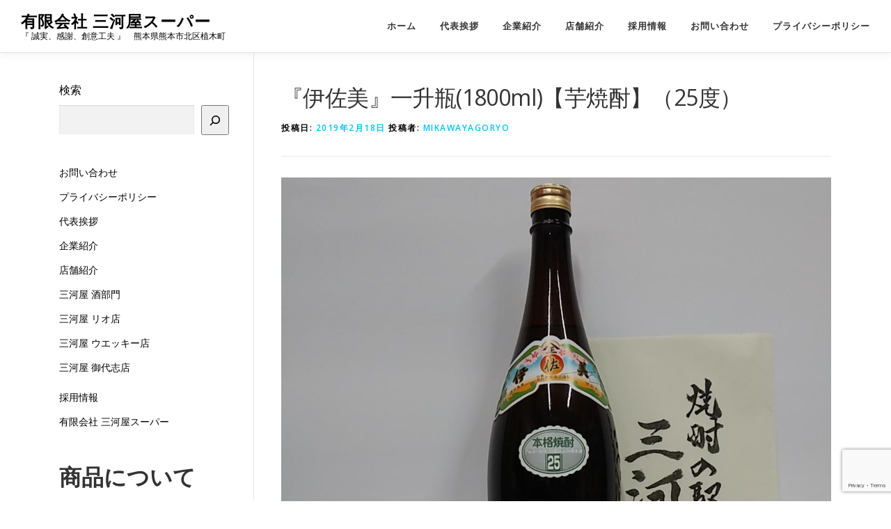

--- FILE ---
content_type: text/html; charset=UTF-8
request_url: https://mikawaya.kumamoto.jp/isami-1800ml/
body_size: 18894
content:
<!DOCTYPE html>
<html dir="ltr" lang="ja" prefix="og: https://ogp.me/ns#">
<head>
<meta charset="UTF-8">
<meta name="viewport" content="width=device-width, initial-scale=1">
<link rel="profile" href="http://gmpg.org/xfn/11">
<title>『伊佐美』一升瓶(1800ml)【芋焼酎】（25度） | 有限会社 三河屋スーパー</title>

		<!-- All in One SEO 4.9.3 - aioseo.com -->
	<meta name="description" content="(有)三河屋スーパー 公式ホームページ 熊本県 焼酎の駅 三河屋五両店 伊佐美" />
	<meta name="robots" content="max-snippet:-1, max-image-preview:large, max-video-preview:-1" />
	<meta name="author" content="mikawayagoryo"/>
	<meta name="google-site-verification" content="8IHszwZg1_M6zWNUd1kefVPycLZUKGmGcODjm5T_QWo" />
	<meta name="keywords" content="三河屋,三河屋スーパー,熊本,植木,スーパー,酒,プリンセスポーク,栗団子,(有)三河屋,有限会社三河屋,焼酎の駅,伊佐美" />
	<link rel="canonical" href="https://mikawaya.kumamoto.jp/isami-1800ml/" />
	<meta name="generator" content="All in One SEO (AIOSEO) 4.9.3" />

		<!-- Global site tag (gtag.js) - Google Analytics -->
<script async src="https://www.googletagmanager.com/gtag/js?id=G-G0PP8SEFKQ"></script>
<script>
  window.dataLayer = window.dataLayer || [];
  function gtag(){dataLayer.push(arguments);}
  gtag('js', new Date());

  gtag('config', 'G-G0PP8SEFKQ');
</script>
		<meta property="og:locale" content="ja_JP" />
		<meta property="og:site_name" content="有限会社 三河屋スーパー" />
		<meta property="og:type" content="article" />
		<meta property="og:title" content="『伊佐美』一升瓶(1800ml)【芋焼酎】（25度） | 有限会社 三河屋スーパー" />
		<meta property="og:description" content="(有)三河屋スーパー 公式ホームページ 熊本県 焼酎の駅 三河屋五両店 伊佐美" />
		<meta property="og:url" content="https://mikawaya.kumamoto.jp/isami-1800ml/" />
		<meta property="og:image" content="https://mikawaya.kumamoto.jp/wp-content/uploads/2019/02/IMG00201-e1550451031815.jpg" />
		<meta property="og:image:secure_url" content="https://mikawaya.kumamoto.jp/wp-content/uploads/2019/02/IMG00201-e1550451031815.jpg" />
		<meta property="og:image:width" content="1440" />
		<meta property="og:image:height" content="1440" />
		<meta property="article:published_time" content="2019-02-18T00:52:24+00:00" />
		<meta property="article:modified_time" content="2019-02-18T03:20:51+00:00" />
		<meta property="article:publisher" content="https://www.facebook.com/mikawaya.kuridango" />
		<meta name="twitter:card" content="summary" />
		<meta name="twitter:title" content="『伊佐美』一升瓶(1800ml)【芋焼酎】（25度） | 有限会社 三河屋スーパー" />
		<meta name="twitter:description" content="(有)三河屋スーパー 公式ホームページ 熊本県 焼酎の駅 三河屋五両店 伊佐美" />
		<meta name="twitter:image" content="https://mikawaya.kumamoto.jp/wp-content/uploads/2019/02/IMG00201-e1550451031815.jpg" />
		<script type="application/ld+json" class="aioseo-schema">
			{"@context":"https:\/\/schema.org","@graph":[{"@type":"Article","@id":"https:\/\/mikawaya.kumamoto.jp\/isami-1800ml\/#article","name":"\u300e\u4f0a\u4f50\u7f8e\u300f\u4e00\u5347\u74f6(1800ml)\u3010\u828b\u713c\u914e\u3011\uff0825\u5ea6\uff09 | \u6709\u9650\u4f1a\u793e \u4e09\u6cb3\u5c4b\u30b9\u30fc\u30d1\u30fc","headline":"\u300e\u4f0a\u4f50\u7f8e\u300f\u4e00\u5347\u74f6(1800ml)\u3010\u828b\u713c\u914e\u3011\uff0825\u5ea6\uff09","author":{"@id":"https:\/\/mikawaya.kumamoto.jp\/author\/mikawaya-goryo\/#author"},"publisher":{"@id":"https:\/\/mikawaya.kumamoto.jp\/#organization"},"image":{"@type":"ImageObject","url":"https:\/\/mikawaya.kumamoto.jp\/wp-content\/uploads\/2019\/02\/IMG00201-e1550451031815.jpg","width":1440,"height":1440},"datePublished":"2019-02-18T09:52:24+09:00","dateModified":"2019-02-18T12:20:51+09:00","inLanguage":"ja","mainEntityOfPage":{"@id":"https:\/\/mikawaya.kumamoto.jp\/isami-1800ml\/#webpage"},"isPartOf":{"@id":"https:\/\/mikawaya.kumamoto.jp\/isami-1800ml\/#webpage"},"articleSection":"\u3059\u3079\u3066\u306e\u5546\u54c1, \u65e5\u672c\u9152\u30fb\u713c\u914e, \u828b\u713c\u914e"},{"@type":"BreadcrumbList","@id":"https:\/\/mikawaya.kumamoto.jp\/isami-1800ml\/#breadcrumblist","itemListElement":[{"@type":"ListItem","@id":"https:\/\/mikawaya.kumamoto.jp#listItem","position":1,"name":"Home","item":"https:\/\/mikawaya.kumamoto.jp","nextItem":{"@type":"ListItem","@id":"https:\/\/mikawaya.kumamoto.jp\/category\/items\/#listItem","name":"\u3059\u3079\u3066\u306e\u5546\u54c1"}},{"@type":"ListItem","@id":"https:\/\/mikawaya.kumamoto.jp\/category\/items\/#listItem","position":2,"name":"\u3059\u3079\u3066\u306e\u5546\u54c1","item":"https:\/\/mikawaya.kumamoto.jp\/category\/items\/","nextItem":{"@type":"ListItem","@id":"https:\/\/mikawaya.kumamoto.jp\/category\/items\/sake-shochu\/#listItem","name":"\u65e5\u672c\u9152\u30fb\u713c\u914e"},"previousItem":{"@type":"ListItem","@id":"https:\/\/mikawaya.kumamoto.jp#listItem","name":"Home"}},{"@type":"ListItem","@id":"https:\/\/mikawaya.kumamoto.jp\/category\/items\/sake-shochu\/#listItem","position":3,"name":"\u65e5\u672c\u9152\u30fb\u713c\u914e","item":"https:\/\/mikawaya.kumamoto.jp\/category\/items\/sake-shochu\/","nextItem":{"@type":"ListItem","@id":"https:\/\/mikawaya.kumamoto.jp\/category\/items\/sake-shochu\/imoshochu\/#listItem","name":"\u828b\u713c\u914e"},"previousItem":{"@type":"ListItem","@id":"https:\/\/mikawaya.kumamoto.jp\/category\/items\/#listItem","name":"\u3059\u3079\u3066\u306e\u5546\u54c1"}},{"@type":"ListItem","@id":"https:\/\/mikawaya.kumamoto.jp\/category\/items\/sake-shochu\/imoshochu\/#listItem","position":4,"name":"\u828b\u713c\u914e","item":"https:\/\/mikawaya.kumamoto.jp\/category\/items\/sake-shochu\/imoshochu\/","nextItem":{"@type":"ListItem","@id":"https:\/\/mikawaya.kumamoto.jp\/isami-1800ml\/#listItem","name":"\u300e\u4f0a\u4f50\u7f8e\u300f\u4e00\u5347\u74f6(1800ml)\u3010\u828b\u713c\u914e\u3011\uff0825\u5ea6\uff09"},"previousItem":{"@type":"ListItem","@id":"https:\/\/mikawaya.kumamoto.jp\/category\/items\/sake-shochu\/#listItem","name":"\u65e5\u672c\u9152\u30fb\u713c\u914e"}},{"@type":"ListItem","@id":"https:\/\/mikawaya.kumamoto.jp\/isami-1800ml\/#listItem","position":5,"name":"\u300e\u4f0a\u4f50\u7f8e\u300f\u4e00\u5347\u74f6(1800ml)\u3010\u828b\u713c\u914e\u3011\uff0825\u5ea6\uff09","previousItem":{"@type":"ListItem","@id":"https:\/\/mikawaya.kumamoto.jp\/category\/items\/sake-shochu\/imoshochu\/#listItem","name":"\u828b\u713c\u914e"}}]},{"@type":"Organization","@id":"https:\/\/mikawaya.kumamoto.jp\/#organization","name":"\u6709\u9650\u4f1a\u793e \u4e09\u6cb3\u5c4b\u30b9\u30fc\u30d1\u30fc","description":"\u300e \u8aa0\u5b9f\u3001\u611f\u8b1d\u3001\u5275\u610f\u5de5\u592b \u300f\u3000\u718a\u672c\u770c\u718a\u672c\u5e02\u5317\u533a\u690d\u6728\u753a","url":"https:\/\/mikawaya.kumamoto.jp\/","telephone":"+81962727747","logo":{"@type":"ImageObject","url":"https:\/\/mikawaya.kumamoto.jp\/wp-content\/uploads\/2019\/02\/\u4e09\u6cb3\u5c4b-\u4e94\u4e21\u5e97-top\u5c0f-3.jpg","@id":"https:\/\/mikawaya.kumamoto.jp\/isami-1800ml\/#organizationLogo","width":1980,"height":1320},"image":{"@id":"https:\/\/mikawaya.kumamoto.jp\/isami-1800ml\/#organizationLogo"}},{"@type":"Person","@id":"https:\/\/mikawaya.kumamoto.jp\/author\/mikawaya-goryo\/#author","url":"https:\/\/mikawaya.kumamoto.jp\/author\/mikawaya-goryo\/","name":"mikawayagoryo","image":{"@type":"ImageObject","@id":"https:\/\/mikawaya.kumamoto.jp\/isami-1800ml\/#authorImage","url":"https:\/\/secure.gravatar.com\/avatar\/552c69be2ac8ad7ed102fb57d14af5c9b085dbbcb0206680bee56af8d29648f9?s=96&d=mm&r=g","width":96,"height":96,"caption":"mikawayagoryo"}},{"@type":"WebPage","@id":"https:\/\/mikawaya.kumamoto.jp\/isami-1800ml\/#webpage","url":"https:\/\/mikawaya.kumamoto.jp\/isami-1800ml\/","name":"\u300e\u4f0a\u4f50\u7f8e\u300f\u4e00\u5347\u74f6(1800ml)\u3010\u828b\u713c\u914e\u3011\uff0825\u5ea6\uff09 | \u6709\u9650\u4f1a\u793e \u4e09\u6cb3\u5c4b\u30b9\u30fc\u30d1\u30fc","description":"(\u6709)\u4e09\u6cb3\u5c4b\u30b9\u30fc\u30d1\u30fc \u516c\u5f0f\u30db\u30fc\u30e0\u30da\u30fc\u30b8 \u718a\u672c\u770c \u713c\u914e\u306e\u99c5 \u4e09\u6cb3\u5c4b\u4e94\u4e21\u5e97 \u4f0a\u4f50\u7f8e","inLanguage":"ja","isPartOf":{"@id":"https:\/\/mikawaya.kumamoto.jp\/#website"},"breadcrumb":{"@id":"https:\/\/mikawaya.kumamoto.jp\/isami-1800ml\/#breadcrumblist"},"author":{"@id":"https:\/\/mikawaya.kumamoto.jp\/author\/mikawaya-goryo\/#author"},"creator":{"@id":"https:\/\/mikawaya.kumamoto.jp\/author\/mikawaya-goryo\/#author"},"image":{"@type":"ImageObject","url":"https:\/\/mikawaya.kumamoto.jp\/wp-content\/uploads\/2019\/02\/IMG00201-e1550451031815.jpg","@id":"https:\/\/mikawaya.kumamoto.jp\/isami-1800ml\/#mainImage","width":1440,"height":1440},"primaryImageOfPage":{"@id":"https:\/\/mikawaya.kumamoto.jp\/isami-1800ml\/#mainImage"},"datePublished":"2019-02-18T09:52:24+09:00","dateModified":"2019-02-18T12:20:51+09:00"},{"@type":"WebSite","@id":"https:\/\/mikawaya.kumamoto.jp\/#website","url":"https:\/\/mikawaya.kumamoto.jp\/","name":"\u6709\u9650\u4f1a\u793e \u4e09\u6cb3\u5c4b\u30b9\u30fc\u30d1\u30fc","description":"\u300e \u8aa0\u5b9f\u3001\u611f\u8b1d\u3001\u5275\u610f\u5de5\u592b \u300f\u3000\u718a\u672c\u770c\u718a\u672c\u5e02\u5317\u533a\u690d\u6728\u753a","inLanguage":"ja","publisher":{"@id":"https:\/\/mikawaya.kumamoto.jp\/#organization"}}]}
		</script>
		<!-- All in One SEO -->

<link rel='dns-prefetch' href='//fonts.googleapis.com' />
<link rel="alternate" type="application/rss+xml" title="有限会社 三河屋スーパー &raquo; フィード" href="https://mikawaya.kumamoto.jp/feed/" />
<link rel="alternate" type="application/rss+xml" title="有限会社 三河屋スーパー &raquo; コメントフィード" href="https://mikawaya.kumamoto.jp/comments/feed/" />
<link rel="alternate" type="application/rss+xml" title="有限会社 三河屋スーパー &raquo; 『伊佐美』一升瓶(1800ml)【芋焼酎】（25度） のコメントのフィード" href="https://mikawaya.kumamoto.jp/isami-1800ml/feed/" />
<link rel="alternate" title="oEmbed (JSON)" type="application/json+oembed" href="https://mikawaya.kumamoto.jp/wp-json/oembed/1.0/embed?url=https%3A%2F%2Fmikawaya.kumamoto.jp%2Fisami-1800ml%2F" />
<link rel="alternate" title="oEmbed (XML)" type="text/xml+oembed" href="https://mikawaya.kumamoto.jp/wp-json/oembed/1.0/embed?url=https%3A%2F%2Fmikawaya.kumamoto.jp%2Fisami-1800ml%2F&#038;format=xml" />
<style id='wp-img-auto-sizes-contain-inline-css' type='text/css'>
img:is([sizes=auto i],[sizes^="auto," i]){contain-intrinsic-size:3000px 1500px}
/*# sourceURL=wp-img-auto-sizes-contain-inline-css */
</style>
<style id='wp-emoji-styles-inline-css' type='text/css'>

	img.wp-smiley, img.emoji {
		display: inline !important;
		border: none !important;
		box-shadow: none !important;
		height: 1em !important;
		width: 1em !important;
		margin: 0 0.07em !important;
		vertical-align: -0.1em !important;
		background: none !important;
		padding: 0 !important;
	}
/*# sourceURL=wp-emoji-styles-inline-css */
</style>
<style id='wp-block-library-inline-css' type='text/css'>
:root{--wp-block-synced-color:#7a00df;--wp-block-synced-color--rgb:122,0,223;--wp-bound-block-color:var(--wp-block-synced-color);--wp-editor-canvas-background:#ddd;--wp-admin-theme-color:#007cba;--wp-admin-theme-color--rgb:0,124,186;--wp-admin-theme-color-darker-10:#006ba1;--wp-admin-theme-color-darker-10--rgb:0,107,160.5;--wp-admin-theme-color-darker-20:#005a87;--wp-admin-theme-color-darker-20--rgb:0,90,135;--wp-admin-border-width-focus:2px}@media (min-resolution:192dpi){:root{--wp-admin-border-width-focus:1.5px}}.wp-element-button{cursor:pointer}:root .has-very-light-gray-background-color{background-color:#eee}:root .has-very-dark-gray-background-color{background-color:#313131}:root .has-very-light-gray-color{color:#eee}:root .has-very-dark-gray-color{color:#313131}:root .has-vivid-green-cyan-to-vivid-cyan-blue-gradient-background{background:linear-gradient(135deg,#00d084,#0693e3)}:root .has-purple-crush-gradient-background{background:linear-gradient(135deg,#34e2e4,#4721fb 50%,#ab1dfe)}:root .has-hazy-dawn-gradient-background{background:linear-gradient(135deg,#faaca8,#dad0ec)}:root .has-subdued-olive-gradient-background{background:linear-gradient(135deg,#fafae1,#67a671)}:root .has-atomic-cream-gradient-background{background:linear-gradient(135deg,#fdd79a,#004a59)}:root .has-nightshade-gradient-background{background:linear-gradient(135deg,#330968,#31cdcf)}:root .has-midnight-gradient-background{background:linear-gradient(135deg,#020381,#2874fc)}:root{--wp--preset--font-size--normal:16px;--wp--preset--font-size--huge:42px}.has-regular-font-size{font-size:1em}.has-larger-font-size{font-size:2.625em}.has-normal-font-size{font-size:var(--wp--preset--font-size--normal)}.has-huge-font-size{font-size:var(--wp--preset--font-size--huge)}.has-text-align-center{text-align:center}.has-text-align-left{text-align:left}.has-text-align-right{text-align:right}.has-fit-text{white-space:nowrap!important}#end-resizable-editor-section{display:none}.aligncenter{clear:both}.items-justified-left{justify-content:flex-start}.items-justified-center{justify-content:center}.items-justified-right{justify-content:flex-end}.items-justified-space-between{justify-content:space-between}.screen-reader-text{border:0;clip-path:inset(50%);height:1px;margin:-1px;overflow:hidden;padding:0;position:absolute;width:1px;word-wrap:normal!important}.screen-reader-text:focus{background-color:#ddd;clip-path:none;color:#444;display:block;font-size:1em;height:auto;left:5px;line-height:normal;padding:15px 23px 14px;text-decoration:none;top:5px;width:auto;z-index:100000}html :where(.has-border-color){border-style:solid}html :where([style*=border-top-color]){border-top-style:solid}html :where([style*=border-right-color]){border-right-style:solid}html :where([style*=border-bottom-color]){border-bottom-style:solid}html :where([style*=border-left-color]){border-left-style:solid}html :where([style*=border-width]){border-style:solid}html :where([style*=border-top-width]){border-top-style:solid}html :where([style*=border-right-width]){border-right-style:solid}html :where([style*=border-bottom-width]){border-bottom-style:solid}html :where([style*=border-left-width]){border-left-style:solid}html :where(img[class*=wp-image-]){height:auto;max-width:100%}:where(figure){margin:0 0 1em}html :where(.is-position-sticky){--wp-admin--admin-bar--position-offset:var(--wp-admin--admin-bar--height,0px)}@media screen and (max-width:600px){html :where(.is-position-sticky){--wp-admin--admin-bar--position-offset:0px}}

/*# sourceURL=wp-block-library-inline-css */
</style><style id='wp-block-heading-inline-css' type='text/css'>
h1:where(.wp-block-heading).has-background,h2:where(.wp-block-heading).has-background,h3:where(.wp-block-heading).has-background,h4:where(.wp-block-heading).has-background,h5:where(.wp-block-heading).has-background,h6:where(.wp-block-heading).has-background{padding:1.25em 2.375em}h1.has-text-align-left[style*=writing-mode]:where([style*=vertical-lr]),h1.has-text-align-right[style*=writing-mode]:where([style*=vertical-rl]),h2.has-text-align-left[style*=writing-mode]:where([style*=vertical-lr]),h2.has-text-align-right[style*=writing-mode]:where([style*=vertical-rl]),h3.has-text-align-left[style*=writing-mode]:where([style*=vertical-lr]),h3.has-text-align-right[style*=writing-mode]:where([style*=vertical-rl]),h4.has-text-align-left[style*=writing-mode]:where([style*=vertical-lr]),h4.has-text-align-right[style*=writing-mode]:where([style*=vertical-rl]),h5.has-text-align-left[style*=writing-mode]:where([style*=vertical-lr]),h5.has-text-align-right[style*=writing-mode]:where([style*=vertical-rl]),h6.has-text-align-left[style*=writing-mode]:where([style*=vertical-lr]),h6.has-text-align-right[style*=writing-mode]:where([style*=vertical-rl]){rotate:180deg}
/*# sourceURL=https://mikawaya.kumamoto.jp/wp-includes/blocks/heading/style.min.css */
</style>
<style id='wp-block-image-inline-css' type='text/css'>
.wp-block-image>a,.wp-block-image>figure>a{display:inline-block}.wp-block-image img{box-sizing:border-box;height:auto;max-width:100%;vertical-align:bottom}@media not (prefers-reduced-motion){.wp-block-image img.hide{visibility:hidden}.wp-block-image img.show{animation:show-content-image .4s}}.wp-block-image[style*=border-radius] img,.wp-block-image[style*=border-radius]>a{border-radius:inherit}.wp-block-image.has-custom-border img{box-sizing:border-box}.wp-block-image.aligncenter{text-align:center}.wp-block-image.alignfull>a,.wp-block-image.alignwide>a{width:100%}.wp-block-image.alignfull img,.wp-block-image.alignwide img{height:auto;width:100%}.wp-block-image .aligncenter,.wp-block-image .alignleft,.wp-block-image .alignright,.wp-block-image.aligncenter,.wp-block-image.alignleft,.wp-block-image.alignright{display:table}.wp-block-image .aligncenter>figcaption,.wp-block-image .alignleft>figcaption,.wp-block-image .alignright>figcaption,.wp-block-image.aligncenter>figcaption,.wp-block-image.alignleft>figcaption,.wp-block-image.alignright>figcaption{caption-side:bottom;display:table-caption}.wp-block-image .alignleft{float:left;margin:.5em 1em .5em 0}.wp-block-image .alignright{float:right;margin:.5em 0 .5em 1em}.wp-block-image .aligncenter{margin-left:auto;margin-right:auto}.wp-block-image :where(figcaption){margin-bottom:1em;margin-top:.5em}.wp-block-image.is-style-circle-mask img{border-radius:9999px}@supports ((-webkit-mask-image:none) or (mask-image:none)) or (-webkit-mask-image:none){.wp-block-image.is-style-circle-mask img{border-radius:0;-webkit-mask-image:url('data:image/svg+xml;utf8,<svg viewBox="0 0 100 100" xmlns="http://www.w3.org/2000/svg"><circle cx="50" cy="50" r="50"/></svg>');mask-image:url('data:image/svg+xml;utf8,<svg viewBox="0 0 100 100" xmlns="http://www.w3.org/2000/svg"><circle cx="50" cy="50" r="50"/></svg>');mask-mode:alpha;-webkit-mask-position:center;mask-position:center;-webkit-mask-repeat:no-repeat;mask-repeat:no-repeat;-webkit-mask-size:contain;mask-size:contain}}:root :where(.wp-block-image.is-style-rounded img,.wp-block-image .is-style-rounded img){border-radius:9999px}.wp-block-image figure{margin:0}.wp-lightbox-container{display:flex;flex-direction:column;position:relative}.wp-lightbox-container img{cursor:zoom-in}.wp-lightbox-container img:hover+button{opacity:1}.wp-lightbox-container button{align-items:center;backdrop-filter:blur(16px) saturate(180%);background-color:#5a5a5a40;border:none;border-radius:4px;cursor:zoom-in;display:flex;height:20px;justify-content:center;opacity:0;padding:0;position:absolute;right:16px;text-align:center;top:16px;width:20px;z-index:100}@media not (prefers-reduced-motion){.wp-lightbox-container button{transition:opacity .2s ease}}.wp-lightbox-container button:focus-visible{outline:3px auto #5a5a5a40;outline:3px auto -webkit-focus-ring-color;outline-offset:3px}.wp-lightbox-container button:hover{cursor:pointer;opacity:1}.wp-lightbox-container button:focus{opacity:1}.wp-lightbox-container button:focus,.wp-lightbox-container button:hover,.wp-lightbox-container button:not(:hover):not(:active):not(.has-background){background-color:#5a5a5a40;border:none}.wp-lightbox-overlay{box-sizing:border-box;cursor:zoom-out;height:100vh;left:0;overflow:hidden;position:fixed;top:0;visibility:hidden;width:100%;z-index:100000}.wp-lightbox-overlay .close-button{align-items:center;cursor:pointer;display:flex;justify-content:center;min-height:40px;min-width:40px;padding:0;position:absolute;right:calc(env(safe-area-inset-right) + 16px);top:calc(env(safe-area-inset-top) + 16px);z-index:5000000}.wp-lightbox-overlay .close-button:focus,.wp-lightbox-overlay .close-button:hover,.wp-lightbox-overlay .close-button:not(:hover):not(:active):not(.has-background){background:none;border:none}.wp-lightbox-overlay .lightbox-image-container{height:var(--wp--lightbox-container-height);left:50%;overflow:hidden;position:absolute;top:50%;transform:translate(-50%,-50%);transform-origin:top left;width:var(--wp--lightbox-container-width);z-index:9999999999}.wp-lightbox-overlay .wp-block-image{align-items:center;box-sizing:border-box;display:flex;height:100%;justify-content:center;margin:0;position:relative;transform-origin:0 0;width:100%;z-index:3000000}.wp-lightbox-overlay .wp-block-image img{height:var(--wp--lightbox-image-height);min-height:var(--wp--lightbox-image-height);min-width:var(--wp--lightbox-image-width);width:var(--wp--lightbox-image-width)}.wp-lightbox-overlay .wp-block-image figcaption{display:none}.wp-lightbox-overlay button{background:none;border:none}.wp-lightbox-overlay .scrim{background-color:#fff;height:100%;opacity:.9;position:absolute;width:100%;z-index:2000000}.wp-lightbox-overlay.active{visibility:visible}@media not (prefers-reduced-motion){.wp-lightbox-overlay.active{animation:turn-on-visibility .25s both}.wp-lightbox-overlay.active img{animation:turn-on-visibility .35s both}.wp-lightbox-overlay.show-closing-animation:not(.active){animation:turn-off-visibility .35s both}.wp-lightbox-overlay.show-closing-animation:not(.active) img{animation:turn-off-visibility .25s both}.wp-lightbox-overlay.zoom.active{animation:none;opacity:1;visibility:visible}.wp-lightbox-overlay.zoom.active .lightbox-image-container{animation:lightbox-zoom-in .4s}.wp-lightbox-overlay.zoom.active .lightbox-image-container img{animation:none}.wp-lightbox-overlay.zoom.active .scrim{animation:turn-on-visibility .4s forwards}.wp-lightbox-overlay.zoom.show-closing-animation:not(.active){animation:none}.wp-lightbox-overlay.zoom.show-closing-animation:not(.active) .lightbox-image-container{animation:lightbox-zoom-out .4s}.wp-lightbox-overlay.zoom.show-closing-animation:not(.active) .lightbox-image-container img{animation:none}.wp-lightbox-overlay.zoom.show-closing-animation:not(.active) .scrim{animation:turn-off-visibility .4s forwards}}@keyframes show-content-image{0%{visibility:hidden}99%{visibility:hidden}to{visibility:visible}}@keyframes turn-on-visibility{0%{opacity:0}to{opacity:1}}@keyframes turn-off-visibility{0%{opacity:1;visibility:visible}99%{opacity:0;visibility:visible}to{opacity:0;visibility:hidden}}@keyframes lightbox-zoom-in{0%{transform:translate(calc((-100vw + var(--wp--lightbox-scrollbar-width))/2 + var(--wp--lightbox-initial-left-position)),calc(-50vh + var(--wp--lightbox-initial-top-position))) scale(var(--wp--lightbox-scale))}to{transform:translate(-50%,-50%) scale(1)}}@keyframes lightbox-zoom-out{0%{transform:translate(-50%,-50%) scale(1);visibility:visible}99%{visibility:visible}to{transform:translate(calc((-100vw + var(--wp--lightbox-scrollbar-width))/2 + var(--wp--lightbox-initial-left-position)),calc(-50vh + var(--wp--lightbox-initial-top-position))) scale(var(--wp--lightbox-scale));visibility:hidden}}
/*# sourceURL=https://mikawaya.kumamoto.jp/wp-includes/blocks/image/style.min.css */
</style>
<style id='wp-block-page-list-inline-css' type='text/css'>
.wp-block-navigation .wp-block-page-list{align-items:var(--navigation-layout-align,initial);background-color:inherit;display:flex;flex-direction:var(--navigation-layout-direction,initial);flex-wrap:var(--navigation-layout-wrap,wrap);justify-content:var(--navigation-layout-justify,initial)}.wp-block-navigation .wp-block-navigation-item{background-color:inherit}.wp-block-page-list{box-sizing:border-box}
/*# sourceURL=https://mikawaya.kumamoto.jp/wp-includes/blocks/page-list/style.min.css */
</style>
<style id='wp-block-search-inline-css' type='text/css'>
.wp-block-search__button{margin-left:10px;word-break:normal}.wp-block-search__button.has-icon{line-height:0}.wp-block-search__button svg{height:1.25em;min-height:24px;min-width:24px;width:1.25em;fill:currentColor;vertical-align:text-bottom}:where(.wp-block-search__button){border:1px solid #ccc;padding:6px 10px}.wp-block-search__inside-wrapper{display:flex;flex:auto;flex-wrap:nowrap;max-width:100%}.wp-block-search__label{width:100%}.wp-block-search.wp-block-search__button-only .wp-block-search__button{box-sizing:border-box;display:flex;flex-shrink:0;justify-content:center;margin-left:0;max-width:100%}.wp-block-search.wp-block-search__button-only .wp-block-search__inside-wrapper{min-width:0!important;transition-property:width}.wp-block-search.wp-block-search__button-only .wp-block-search__input{flex-basis:100%;transition-duration:.3s}.wp-block-search.wp-block-search__button-only.wp-block-search__searchfield-hidden,.wp-block-search.wp-block-search__button-only.wp-block-search__searchfield-hidden .wp-block-search__inside-wrapper{overflow:hidden}.wp-block-search.wp-block-search__button-only.wp-block-search__searchfield-hidden .wp-block-search__input{border-left-width:0!important;border-right-width:0!important;flex-basis:0;flex-grow:0;margin:0;min-width:0!important;padding-left:0!important;padding-right:0!important;width:0!important}:where(.wp-block-search__input){appearance:none;border:1px solid #949494;flex-grow:1;font-family:inherit;font-size:inherit;font-style:inherit;font-weight:inherit;letter-spacing:inherit;line-height:inherit;margin-left:0;margin-right:0;min-width:3rem;padding:8px;text-decoration:unset!important;text-transform:inherit}:where(.wp-block-search__button-inside .wp-block-search__inside-wrapper){background-color:#fff;border:1px solid #949494;box-sizing:border-box;padding:4px}:where(.wp-block-search__button-inside .wp-block-search__inside-wrapper) .wp-block-search__input{border:none;border-radius:0;padding:0 4px}:where(.wp-block-search__button-inside .wp-block-search__inside-wrapper) .wp-block-search__input:focus{outline:none}:where(.wp-block-search__button-inside .wp-block-search__inside-wrapper) :where(.wp-block-search__button){padding:4px 8px}.wp-block-search.aligncenter .wp-block-search__inside-wrapper{margin:auto}.wp-block[data-align=right] .wp-block-search.wp-block-search__button-only .wp-block-search__inside-wrapper{float:right}
/*# sourceURL=https://mikawaya.kumamoto.jp/wp-includes/blocks/search/style.min.css */
</style>
<style id='wp-block-paragraph-inline-css' type='text/css'>
.is-small-text{font-size:.875em}.is-regular-text{font-size:1em}.is-large-text{font-size:2.25em}.is-larger-text{font-size:3em}.has-drop-cap:not(:focus):first-letter{float:left;font-size:8.4em;font-style:normal;font-weight:100;line-height:.68;margin:.05em .1em 0 0;text-transform:uppercase}body.rtl .has-drop-cap:not(:focus):first-letter{float:none;margin-left:.1em}p.has-drop-cap.has-background{overflow:hidden}:root :where(p.has-background){padding:1.25em 2.375em}:where(p.has-text-color:not(.has-link-color)) a{color:inherit}p.has-text-align-left[style*="writing-mode:vertical-lr"],p.has-text-align-right[style*="writing-mode:vertical-rl"]{rotate:180deg}
/*# sourceURL=https://mikawaya.kumamoto.jp/wp-includes/blocks/paragraph/style.min.css */
</style>
<style id='wp-block-table-inline-css' type='text/css'>
.wp-block-table{overflow-x:auto}.wp-block-table table{border-collapse:collapse;width:100%}.wp-block-table thead{border-bottom:3px solid}.wp-block-table tfoot{border-top:3px solid}.wp-block-table td,.wp-block-table th{border:1px solid;padding:.5em}.wp-block-table .has-fixed-layout{table-layout:fixed;width:100%}.wp-block-table .has-fixed-layout td,.wp-block-table .has-fixed-layout th{word-break:break-word}.wp-block-table.aligncenter,.wp-block-table.alignleft,.wp-block-table.alignright{display:table;width:auto}.wp-block-table.aligncenter td,.wp-block-table.aligncenter th,.wp-block-table.alignleft td,.wp-block-table.alignleft th,.wp-block-table.alignright td,.wp-block-table.alignright th{word-break:break-word}.wp-block-table .has-subtle-light-gray-background-color{background-color:#f3f4f5}.wp-block-table .has-subtle-pale-green-background-color{background-color:#e9fbe5}.wp-block-table .has-subtle-pale-blue-background-color{background-color:#e7f5fe}.wp-block-table .has-subtle-pale-pink-background-color{background-color:#fcf0ef}.wp-block-table.is-style-stripes{background-color:initial;border-collapse:inherit;border-spacing:0}.wp-block-table.is-style-stripes tbody tr:nth-child(odd){background-color:#f0f0f0}.wp-block-table.is-style-stripes.has-subtle-light-gray-background-color tbody tr:nth-child(odd){background-color:#f3f4f5}.wp-block-table.is-style-stripes.has-subtle-pale-green-background-color tbody tr:nth-child(odd){background-color:#e9fbe5}.wp-block-table.is-style-stripes.has-subtle-pale-blue-background-color tbody tr:nth-child(odd){background-color:#e7f5fe}.wp-block-table.is-style-stripes.has-subtle-pale-pink-background-color tbody tr:nth-child(odd){background-color:#fcf0ef}.wp-block-table.is-style-stripes td,.wp-block-table.is-style-stripes th{border-color:#0000}.wp-block-table.is-style-stripes{border-bottom:1px solid #f0f0f0}.wp-block-table .has-border-color td,.wp-block-table .has-border-color th,.wp-block-table .has-border-color tr,.wp-block-table .has-border-color>*{border-color:inherit}.wp-block-table table[style*=border-top-color] tr:first-child,.wp-block-table table[style*=border-top-color] tr:first-child td,.wp-block-table table[style*=border-top-color] tr:first-child th,.wp-block-table table[style*=border-top-color]>*,.wp-block-table table[style*=border-top-color]>* td,.wp-block-table table[style*=border-top-color]>* th{border-top-color:inherit}.wp-block-table table[style*=border-top-color] tr:not(:first-child){border-top-color:initial}.wp-block-table table[style*=border-right-color] td:last-child,.wp-block-table table[style*=border-right-color] th,.wp-block-table table[style*=border-right-color] tr,.wp-block-table table[style*=border-right-color]>*{border-right-color:inherit}.wp-block-table table[style*=border-bottom-color] tr:last-child,.wp-block-table table[style*=border-bottom-color] tr:last-child td,.wp-block-table table[style*=border-bottom-color] tr:last-child th,.wp-block-table table[style*=border-bottom-color]>*,.wp-block-table table[style*=border-bottom-color]>* td,.wp-block-table table[style*=border-bottom-color]>* th{border-bottom-color:inherit}.wp-block-table table[style*=border-bottom-color] tr:not(:last-child){border-bottom-color:initial}.wp-block-table table[style*=border-left-color] td:first-child,.wp-block-table table[style*=border-left-color] th,.wp-block-table table[style*=border-left-color] tr,.wp-block-table table[style*=border-left-color]>*{border-left-color:inherit}.wp-block-table table[style*=border-style] td,.wp-block-table table[style*=border-style] th,.wp-block-table table[style*=border-style] tr,.wp-block-table table[style*=border-style]>*{border-style:inherit}.wp-block-table table[style*=border-width] td,.wp-block-table table[style*=border-width] th,.wp-block-table table[style*=border-width] tr,.wp-block-table table[style*=border-width]>*{border-style:inherit;border-width:inherit}
/*# sourceURL=https://mikawaya.kumamoto.jp/wp-includes/blocks/table/style.min.css */
</style>
<style id='global-styles-inline-css' type='text/css'>
:root{--wp--preset--aspect-ratio--square: 1;--wp--preset--aspect-ratio--4-3: 4/3;--wp--preset--aspect-ratio--3-4: 3/4;--wp--preset--aspect-ratio--3-2: 3/2;--wp--preset--aspect-ratio--2-3: 2/3;--wp--preset--aspect-ratio--16-9: 16/9;--wp--preset--aspect-ratio--9-16: 9/16;--wp--preset--color--black: #000000;--wp--preset--color--cyan-bluish-gray: #abb8c3;--wp--preset--color--white: #ffffff;--wp--preset--color--pale-pink: #f78da7;--wp--preset--color--vivid-red: #cf2e2e;--wp--preset--color--luminous-vivid-orange: #ff6900;--wp--preset--color--luminous-vivid-amber: #fcb900;--wp--preset--color--light-green-cyan: #7bdcb5;--wp--preset--color--vivid-green-cyan: #00d084;--wp--preset--color--pale-cyan-blue: #8ed1fc;--wp--preset--color--vivid-cyan-blue: #0693e3;--wp--preset--color--vivid-purple: #9b51e0;--wp--preset--gradient--vivid-cyan-blue-to-vivid-purple: linear-gradient(135deg,rgb(6,147,227) 0%,rgb(155,81,224) 100%);--wp--preset--gradient--light-green-cyan-to-vivid-green-cyan: linear-gradient(135deg,rgb(122,220,180) 0%,rgb(0,208,130) 100%);--wp--preset--gradient--luminous-vivid-amber-to-luminous-vivid-orange: linear-gradient(135deg,rgb(252,185,0) 0%,rgb(255,105,0) 100%);--wp--preset--gradient--luminous-vivid-orange-to-vivid-red: linear-gradient(135deg,rgb(255,105,0) 0%,rgb(207,46,46) 100%);--wp--preset--gradient--very-light-gray-to-cyan-bluish-gray: linear-gradient(135deg,rgb(238,238,238) 0%,rgb(169,184,195) 100%);--wp--preset--gradient--cool-to-warm-spectrum: linear-gradient(135deg,rgb(74,234,220) 0%,rgb(151,120,209) 20%,rgb(207,42,186) 40%,rgb(238,44,130) 60%,rgb(251,105,98) 80%,rgb(254,248,76) 100%);--wp--preset--gradient--blush-light-purple: linear-gradient(135deg,rgb(255,206,236) 0%,rgb(152,150,240) 100%);--wp--preset--gradient--blush-bordeaux: linear-gradient(135deg,rgb(254,205,165) 0%,rgb(254,45,45) 50%,rgb(107,0,62) 100%);--wp--preset--gradient--luminous-dusk: linear-gradient(135deg,rgb(255,203,112) 0%,rgb(199,81,192) 50%,rgb(65,88,208) 100%);--wp--preset--gradient--pale-ocean: linear-gradient(135deg,rgb(255,245,203) 0%,rgb(182,227,212) 50%,rgb(51,167,181) 100%);--wp--preset--gradient--electric-grass: linear-gradient(135deg,rgb(202,248,128) 0%,rgb(113,206,126) 100%);--wp--preset--gradient--midnight: linear-gradient(135deg,rgb(2,3,129) 0%,rgb(40,116,252) 100%);--wp--preset--font-size--small: 13px;--wp--preset--font-size--medium: 20px;--wp--preset--font-size--large: 36px;--wp--preset--font-size--x-large: 42px;--wp--preset--spacing--20: 0.44rem;--wp--preset--spacing--30: 0.67rem;--wp--preset--spacing--40: 1rem;--wp--preset--spacing--50: 1.5rem;--wp--preset--spacing--60: 2.25rem;--wp--preset--spacing--70: 3.38rem;--wp--preset--spacing--80: 5.06rem;--wp--preset--shadow--natural: 6px 6px 9px rgba(0, 0, 0, 0.2);--wp--preset--shadow--deep: 12px 12px 50px rgba(0, 0, 0, 0.4);--wp--preset--shadow--sharp: 6px 6px 0px rgba(0, 0, 0, 0.2);--wp--preset--shadow--outlined: 6px 6px 0px -3px rgb(255, 255, 255), 6px 6px rgb(0, 0, 0);--wp--preset--shadow--crisp: 6px 6px 0px rgb(0, 0, 0);}:where(.is-layout-flex){gap: 0.5em;}:where(.is-layout-grid){gap: 0.5em;}body .is-layout-flex{display: flex;}.is-layout-flex{flex-wrap: wrap;align-items: center;}.is-layout-flex > :is(*, div){margin: 0;}body .is-layout-grid{display: grid;}.is-layout-grid > :is(*, div){margin: 0;}:where(.wp-block-columns.is-layout-flex){gap: 2em;}:where(.wp-block-columns.is-layout-grid){gap: 2em;}:where(.wp-block-post-template.is-layout-flex){gap: 1.25em;}:where(.wp-block-post-template.is-layout-grid){gap: 1.25em;}.has-black-color{color: var(--wp--preset--color--black) !important;}.has-cyan-bluish-gray-color{color: var(--wp--preset--color--cyan-bluish-gray) !important;}.has-white-color{color: var(--wp--preset--color--white) !important;}.has-pale-pink-color{color: var(--wp--preset--color--pale-pink) !important;}.has-vivid-red-color{color: var(--wp--preset--color--vivid-red) !important;}.has-luminous-vivid-orange-color{color: var(--wp--preset--color--luminous-vivid-orange) !important;}.has-luminous-vivid-amber-color{color: var(--wp--preset--color--luminous-vivid-amber) !important;}.has-light-green-cyan-color{color: var(--wp--preset--color--light-green-cyan) !important;}.has-vivid-green-cyan-color{color: var(--wp--preset--color--vivid-green-cyan) !important;}.has-pale-cyan-blue-color{color: var(--wp--preset--color--pale-cyan-blue) !important;}.has-vivid-cyan-blue-color{color: var(--wp--preset--color--vivid-cyan-blue) !important;}.has-vivid-purple-color{color: var(--wp--preset--color--vivid-purple) !important;}.has-black-background-color{background-color: var(--wp--preset--color--black) !important;}.has-cyan-bluish-gray-background-color{background-color: var(--wp--preset--color--cyan-bluish-gray) !important;}.has-white-background-color{background-color: var(--wp--preset--color--white) !important;}.has-pale-pink-background-color{background-color: var(--wp--preset--color--pale-pink) !important;}.has-vivid-red-background-color{background-color: var(--wp--preset--color--vivid-red) !important;}.has-luminous-vivid-orange-background-color{background-color: var(--wp--preset--color--luminous-vivid-orange) !important;}.has-luminous-vivid-amber-background-color{background-color: var(--wp--preset--color--luminous-vivid-amber) !important;}.has-light-green-cyan-background-color{background-color: var(--wp--preset--color--light-green-cyan) !important;}.has-vivid-green-cyan-background-color{background-color: var(--wp--preset--color--vivid-green-cyan) !important;}.has-pale-cyan-blue-background-color{background-color: var(--wp--preset--color--pale-cyan-blue) !important;}.has-vivid-cyan-blue-background-color{background-color: var(--wp--preset--color--vivid-cyan-blue) !important;}.has-vivid-purple-background-color{background-color: var(--wp--preset--color--vivid-purple) !important;}.has-black-border-color{border-color: var(--wp--preset--color--black) !important;}.has-cyan-bluish-gray-border-color{border-color: var(--wp--preset--color--cyan-bluish-gray) !important;}.has-white-border-color{border-color: var(--wp--preset--color--white) !important;}.has-pale-pink-border-color{border-color: var(--wp--preset--color--pale-pink) !important;}.has-vivid-red-border-color{border-color: var(--wp--preset--color--vivid-red) !important;}.has-luminous-vivid-orange-border-color{border-color: var(--wp--preset--color--luminous-vivid-orange) !important;}.has-luminous-vivid-amber-border-color{border-color: var(--wp--preset--color--luminous-vivid-amber) !important;}.has-light-green-cyan-border-color{border-color: var(--wp--preset--color--light-green-cyan) !important;}.has-vivid-green-cyan-border-color{border-color: var(--wp--preset--color--vivid-green-cyan) !important;}.has-pale-cyan-blue-border-color{border-color: var(--wp--preset--color--pale-cyan-blue) !important;}.has-vivid-cyan-blue-border-color{border-color: var(--wp--preset--color--vivid-cyan-blue) !important;}.has-vivid-purple-border-color{border-color: var(--wp--preset--color--vivid-purple) !important;}.has-vivid-cyan-blue-to-vivid-purple-gradient-background{background: var(--wp--preset--gradient--vivid-cyan-blue-to-vivid-purple) !important;}.has-light-green-cyan-to-vivid-green-cyan-gradient-background{background: var(--wp--preset--gradient--light-green-cyan-to-vivid-green-cyan) !important;}.has-luminous-vivid-amber-to-luminous-vivid-orange-gradient-background{background: var(--wp--preset--gradient--luminous-vivid-amber-to-luminous-vivid-orange) !important;}.has-luminous-vivid-orange-to-vivid-red-gradient-background{background: var(--wp--preset--gradient--luminous-vivid-orange-to-vivid-red) !important;}.has-very-light-gray-to-cyan-bluish-gray-gradient-background{background: var(--wp--preset--gradient--very-light-gray-to-cyan-bluish-gray) !important;}.has-cool-to-warm-spectrum-gradient-background{background: var(--wp--preset--gradient--cool-to-warm-spectrum) !important;}.has-blush-light-purple-gradient-background{background: var(--wp--preset--gradient--blush-light-purple) !important;}.has-blush-bordeaux-gradient-background{background: var(--wp--preset--gradient--blush-bordeaux) !important;}.has-luminous-dusk-gradient-background{background: var(--wp--preset--gradient--luminous-dusk) !important;}.has-pale-ocean-gradient-background{background: var(--wp--preset--gradient--pale-ocean) !important;}.has-electric-grass-gradient-background{background: var(--wp--preset--gradient--electric-grass) !important;}.has-midnight-gradient-background{background: var(--wp--preset--gradient--midnight) !important;}.has-small-font-size{font-size: var(--wp--preset--font-size--small) !important;}.has-medium-font-size{font-size: var(--wp--preset--font-size--medium) !important;}.has-large-font-size{font-size: var(--wp--preset--font-size--large) !important;}.has-x-large-font-size{font-size: var(--wp--preset--font-size--x-large) !important;}
/*# sourceURL=global-styles-inline-css */
</style>

<style id='classic-theme-styles-inline-css' type='text/css'>
/*! This file is auto-generated */
.wp-block-button__link{color:#fff;background-color:#32373c;border-radius:9999px;box-shadow:none;text-decoration:none;padding:calc(.667em + 2px) calc(1.333em + 2px);font-size:1.125em}.wp-block-file__button{background:#32373c;color:#fff;text-decoration:none}
/*# sourceURL=/wp-includes/css/classic-themes.min.css */
</style>
<link rel='stylesheet' id='contact-form-7-css' href='https://mikawaya.kumamoto.jp/wp-content/plugins/contact-form-7/includes/css/styles.css?ver=6.1.4' type='text/css' media='all' />
<link rel='stylesheet' id='wp-show-posts-css' href='https://mikawaya.kumamoto.jp/wp-content/plugins/wp-show-posts/css/wp-show-posts-min.css?ver=1.1.6' type='text/css' media='all' />
<link rel='stylesheet' id='cff-css' href='https://mikawaya.kumamoto.jp/wp-content/plugins/custom-facebook-feed-pro/assets/css/cff-style.min.css?ver=4.4.1' type='text/css' media='all' />
<link rel='stylesheet' id='onepress-fonts-css' href='https://fonts.googleapis.com/css?family=Raleway%3A400%2C500%2C600%2C700%2C300%2C100%2C800%2C900%7COpen+Sans%3A400%2C300%2C300italic%2C400italic%2C600%2C600italic%2C700%2C700italic&#038;subset=latin%2Clatin-ext&#038;ver=2.2.8' type='text/css' media='all' />
<link rel='stylesheet' id='onepress-animate-css' href='https://mikawaya.kumamoto.jp/wp-content/themes/onepress/assets/css/animate.min.css?ver=2.2.8' type='text/css' media='all' />
<link rel='stylesheet' id='onepress-fa-css' href='https://mikawaya.kumamoto.jp/wp-content/themes/onepress/assets/css/font-awesome.min.css?ver=4.7.0' type='text/css' media='all' />
<link rel='stylesheet' id='onepress-bootstrap-css' href='https://mikawaya.kumamoto.jp/wp-content/themes/onepress/assets/css/bootstrap.min.css?ver=2.2.8' type='text/css' media='all' />
<link rel='stylesheet' id='onepress-style-css' href='https://mikawaya.kumamoto.jp/wp-content/themes/onepress/style.css?ver=6.9' type='text/css' media='all' />
<style id='onepress-style-inline-css' type='text/css'>
#main .video-section section.hero-slideshow-wrapper{background:transparent}.hero-slideshow-wrapper:after{position:absolute;top:0px;left:0px;width:100%;height:100%;background-color:rgba(0,0,0,0.3);display:block;content:""}.body-desktop .parallax-hero .hero-slideshow-wrapper:after{display:none!important}#parallax-hero>.parallax-bg::before{background-color:rgba(0,0,0,0.3);opacity:1}.body-desktop .parallax-hero .hero-slideshow-wrapper:after{display:none!important}.feature-item:hover .icon-background-default{color:#000000}.site-footer .footer-connect .follow-heading,.site-footer .footer-social a{color:#ffffff}#footer-widgets{}.gallery-carousel .g-item{padding:0px 10px}.gallery-carousel{margin-left:-10px;margin-right:-10px}.gallery-grid .g-item,.gallery-masonry .g-item .inner{padding:10px}.gallery-grid,.gallery-masonry{margin:-10px}
/*# sourceURL=onepress-style-inline-css */
</style>
<link rel='stylesheet' id='onepress-gallery-lightgallery-css' href='https://mikawaya.kumamoto.jp/wp-content/themes/onepress/assets/css/lightgallery.css?ver=6.9' type='text/css' media='all' />
<link rel='stylesheet' id='newpost-catch-css' href='https://mikawaya.kumamoto.jp/wp-content/plugins/newpost-catch/style.css?ver=6.9' type='text/css' media='all' />
<link rel='stylesheet' id='wp-add-custom-css-css' href='https://mikawaya.kumamoto.jp?display_custom_css=css&#038;ver=6.9' type='text/css' media='all' />
<script type="text/javascript" src="https://mikawaya.kumamoto.jp/wp-includes/js/jquery/jquery.min.js?ver=3.7.1" id="jquery-core-js"></script>
<script type="text/javascript" src="https://mikawaya.kumamoto.jp/wp-includes/js/jquery/jquery-migrate.min.js?ver=3.4.1" id="jquery-migrate-js"></script>
<link rel="https://api.w.org/" href="https://mikawaya.kumamoto.jp/wp-json/" /><link rel="alternate" title="JSON" type="application/json" href="https://mikawaya.kumamoto.jp/wp-json/wp/v2/posts/579" /><link rel="EditURI" type="application/rsd+xml" title="RSD" href="https://mikawaya.kumamoto.jp/xmlrpc.php?rsd" />
<meta name="generator" content="WordPress 6.9" />
<link rel='shortlink' href='https://mikawaya.kumamoto.jp/?p=579' />
<!-- Custom Facebook Feed JS vars -->
<script type="text/javascript">
var cffsiteurl = "https://mikawaya.kumamoto.jp/wp-content/plugins";
var cffajaxurl = "https://mikawaya.kumamoto.jp/wp-admin/admin-ajax.php";


var cfflinkhashtags = "false";
</script>
<link rel="pingback" href="https://mikawaya.kumamoto.jp/xmlrpc.php"><link rel="icon" href="https://mikawaya.kumamoto.jp/wp-content/uploads/2019/02/cropped-1-8-32x32.jpg" sizes="32x32" />
<link rel="icon" href="https://mikawaya.kumamoto.jp/wp-content/uploads/2019/02/cropped-1-8-192x192.jpg" sizes="192x192" />
<link rel="apple-touch-icon" href="https://mikawaya.kumamoto.jp/wp-content/uploads/2019/02/cropped-1-8-180x180.jpg" />
<meta name="msapplication-TileImage" content="https://mikawaya.kumamoto.jp/wp-content/uploads/2019/02/cropped-1-8-270x270.jpg" />
</head>

<body class="wp-singular post-template-default single single-post postid-579 single-format-standard wp-theme-onepress">
	<div id="page" class="hfeed site">
	<a class="skip-link screen-reader-text" href="#content">コンテンツへスキップ</a>	
	<div id="header-section" class="h-on-top no-transparent">		<header id="masthead" class="site-header header-full-width is-sticky no-scroll no-t h-on-top" role="banner">
			<div class="container">
				<div class="site-branding">
				<div class="site-brand-inner no-logo-img has-title has-desc"><p class="site-title"><a class="site-text-logo" href="https://mikawaya.kumamoto.jp/" rel="home">有限会社 三河屋スーパー</a></p><p class="site-description">『 誠実、感謝、創意工夫 』　熊本県熊本市北区植木町</p></div>				</div>
				<div class="header-right-wrapper">
					<a href="#0" id="nav-toggle">メニュー<span></span></a>
					<nav id="site-navigation" class="main-navigation" role="navigation">
						<ul class="onepress-menu">
							<li id="menu-item-1008" class="menu-item menu-item-type-custom menu-item-object-custom menu-item-home menu-item-1008"><a href="http://mikawaya.kumamoto.jp">ホーム</a></li>
<li id="menu-item-1017" class="menu-item menu-item-type-post_type menu-item-object-page menu-item-1017"><a href="https://mikawaya.kumamoto.jp/greeting/">代表挨拶</a></li>
<li id="menu-item-1015" class="menu-item menu-item-type-post_type menu-item-object-page menu-item-1015"><a href="https://mikawaya.kumamoto.jp/company/">企業紹介</a></li>
<li id="menu-item-73" class="menu-item menu-item-type-post_type menu-item-object-page menu-item-has-children menu-item-73"><a href="https://mikawaya.kumamoto.jp/shop/">店舗紹介</a>
<ul class="sub-menu">
	<li id="menu-item-254" class="menu-item menu-item-type-post_type menu-item-object-page menu-item-254"><a href="https://mikawaya.kumamoto.jp/shop/goryo/">三河屋 酒部門</a></li>
	<li id="menu-item-253" class="menu-item menu-item-type-post_type menu-item-object-page menu-item-253"><a href="https://mikawaya.kumamoto.jp/shop/rio/">三河屋 リオ店</a></li>
	<li id="menu-item-252" class="menu-item menu-item-type-post_type menu-item-object-page menu-item-252"><a href="https://mikawaya.kumamoto.jp/shop/wecky/">三河屋 ウエッキー店</a></li>
	<li id="menu-item-251" class="menu-item menu-item-type-post_type menu-item-object-page menu-item-251"><a href="https://mikawaya.kumamoto.jp/shop/miyoshi/">三河屋 御代志店</a></li>
</ul>
</li>
<li id="menu-item-250" class="menu-item menu-item-type-post_type menu-item-object-page menu-item-250"><a href="https://mikawaya.kumamoto.jp/recruiting/">採用情報</a></li>
<li id="menu-item-1013" class="menu-item menu-item-type-post_type menu-item-object-page menu-item-1013"><a href="https://mikawaya.kumamoto.jp/post/">お問い合わせ</a></li>
<li id="menu-item-1014" class="menu-item menu-item-type-post_type menu-item-object-page menu-item-privacy-policy menu-item-1014"><a rel="privacy-policy" href="https://mikawaya.kumamoto.jp/privacy-policy/">プライバシーポリシー</a></li>
						</ul>
					</nav>
					<!-- #site-navigation -->
				</div>
			</div>
		</header><!-- #masthead -->
		</div>

	<div id="content" class="site-content">

		
		<div id="content-inside" class="container left-sidebar">
			<div id="primary" class="content-area">
				<main id="main" class="site-main" role="main">

				
					<article id="post-579" class="post-579 post type-post status-publish format-standard has-post-thumbnail hentry category-items category-sake-shochu category-imoshochu">
	<header class="entry-header">
		<h1 class="entry-title">『伊佐美』一升瓶(1800ml)【芋焼酎】（25度）</h1>        		<div class="entry-meta">
			<span class="posted-on">投稿日: <a href="https://mikawaya.kumamoto.jp/isami-1800ml/" rel="bookmark"><time class="entry-date published" datetime="2019-02-18T09:52:24+09:00">2019年2月18日</time><time class="updated hide" datetime="2019-02-18T12:20:51+09:00">2019年2月18日</time></a></span><span class="byline"> 投稿者: <span class="author vcard"><a  rel="author" class="url fn n" href="https://mikawaya.kumamoto.jp/author/mikawaya-goryo/">mikawayagoryo</a></span></span>		</div><!-- .entry-meta -->
        	</header><!-- .entry-header -->

            <div class="entry-thumbnail">
            <img width="800" height="800" src="https://mikawaya.kumamoto.jp/wp-content/uploads/2019/02/IMG00201-e1550451031815-1024x1024.jpg" class="attachment-large size-large wp-post-image" alt="" decoding="async" fetchpriority="high" srcset="https://mikawaya.kumamoto.jp/wp-content/uploads/2019/02/IMG00201-e1550451031815-1024x1024.jpg 1024w, https://mikawaya.kumamoto.jp/wp-content/uploads/2019/02/IMG00201-e1550451031815-150x150.jpg 150w, https://mikawaya.kumamoto.jp/wp-content/uploads/2019/02/IMG00201-e1550451031815-300x300.jpg 300w, https://mikawaya.kumamoto.jp/wp-content/uploads/2019/02/IMG00201-e1550451031815-768x768.jpg 768w, https://mikawaya.kumamoto.jp/wp-content/uploads/2019/02/IMG00201-e1550451031815.jpg 1440w" sizes="(max-width: 800px) 100vw, 800px" />        </div><!-- .entry-footer -->
    
	<div class="entry-content">
		
<p></p>



<div class="wp-block-image"><figure class="aligncenter"><img decoding="async" width="1024" height="1024" src="https://mikawaya.kumamoto.jp/wp-content/uploads/2019/02/IMG00201-e1550451031815-1024x1024.jpg" alt="" class="wp-image-580" srcset="https://mikawaya.kumamoto.jp/wp-content/uploads/2019/02/IMG00201-e1550451031815-1024x1024.jpg 1024w, https://mikawaya.kumamoto.jp/wp-content/uploads/2019/02/IMG00201-e1550451031815-150x150.jpg 150w, https://mikawaya.kumamoto.jp/wp-content/uploads/2019/02/IMG00201-e1550451031815-300x300.jpg 300w, https://mikawaya.kumamoto.jp/wp-content/uploads/2019/02/IMG00201-e1550451031815-768x768.jpg 768w, https://mikawaya.kumamoto.jp/wp-content/uploads/2019/02/IMG00201-e1550451031815.jpg 1440w" sizes="(max-width: 1024px) 100vw, 1024px" /></figure></div>



<table class="wp-block-table aligncenter is-style-stripes"><tbody><tr><td>『品名』</td><td>伊佐美</td></tr><tr><td>『容量』</td><td>1800ml</td></tr><tr><td>『ジャンル』</td><td>芋焼酎</td></tr><tr><td>『アルコール度数』</td><td>25％</td></tr><tr><td>『メーカー名』</td><td>甲斐商店</td></tr><tr><td>『産地』</td><td>鹿児島</td></tr></tbody></table>



<p>

元祖、幻の焼酎</p>



<p>甲斐商店の「伊佐美」は<strong>元祖プレミア焼酎</strong>です。</p>



<p>今は焼酎ブームで何処でも焼酎を頂くことができますが、昭和の頃はまだ南九州でしか嗜まれていない感じでした。<br>東京など清酒圏ではチュウハイはあっても焼酎はないと言われて「チュウハイは焼酎で造るのでは・・・」と不思議な思いをした思い出があります。</p>



<p>そのころから既に幻の焼酎と言われていたのが「伊佐美」です。</p>



<p>当時、焼酎人口の少なかったにも関わらず「伊佐美」の名は焼酎ファンに知れ渡り、生産量も少なかったので、たちまち入手困難、幻の焼酎になったのです。<br>その後、生産量も増え昔に比べれば入手しやすくなりましたが、今でも人気は衰えていません。ただ、往年を知る人は昔の味を懐かしむ人も多いようです。</p>



<p>その後、焼酎ブームとなり「森伊蔵」「魔王」など人気銘柄が世に出ましたが、共通するのは、その口当たりの良さ、飲みやすさです。</p>



<p>ただ、変にプレミア焼酎になって気軽に味わえなくなるのは残念なことです。<br>焼酎は庶民の酒、仕事で疲れた体と心を癒す「ダリヤメ」としての焼酎も大切にしたいものです。<br>鹿児島には安い定番銘柄で、美味しい焼酎も沢山あります。</p>



<p>さて、「伊佐美」は随分と飲んでいませんが、やはり口当たりがよく飲みやすい焼酎です。<br><strong>お湯割にするとほのかに芋の薫りが漂いますが、あまり強くありません。<br>飲むと芋の甘味が口中に広がります。</strong></p>



<p>クセがなく飲みやすい焼酎ですが、お湯割で飲むと美味しさが引き立ちます。</p>
			</div><!-- .entry-content -->
    
    <footer class="entry-footer"><span class="cat-links">カテゴリー: <a href="https://mikawaya.kumamoto.jp/category/items/" rel="category tag">すべての商品</a>, <a href="https://mikawaya.kumamoto.jp/category/items/sake-shochu/" rel="category tag">日本酒・焼酎</a>, <a href="https://mikawaya.kumamoto.jp/category/items/sake-shochu/imoshochu/" rel="category tag">芋焼酎</a></span></footer><!-- .entry-footer -->
    </article><!-- #post-## -->


					
<div id="comments" class="comments-area">

	
	
	
		<div id="respond" class="comment-respond">
		<h3 id="reply-title" class="comment-reply-title">コメントを残す <small><a rel="nofollow" id="cancel-comment-reply-link" href="/isami-1800ml/#respond" style="display:none;">コメントをキャンセル</a></small></h3><form action="https://mikawaya.kumamoto.jp/wp-comments-post.php" method="post" id="commentform" class="comment-form"><p class="comment-notes"><span id="email-notes">メールアドレスが公開されることはありません。</span> <span class="required-field-message"><span class="required">※</span> が付いている欄は必須項目です</span></p><p class="comment-form-comment"><label for="comment">コメント <span class="required">※</span></label> <textarea id="comment" name="comment" cols="45" rows="8" maxlength="65525" required></textarea></p><p class="comment-form-author"><label for="author">名前 <span class="required">※</span></label> <input id="author" name="author" type="text" value="" size="30" maxlength="245" autocomplete="name" required /></p>
<p class="comment-form-email"><label for="email">メール <span class="required">※</span></label> <input id="email" name="email" type="email" value="" size="30" maxlength="100" aria-describedby="email-notes" autocomplete="email" required /></p>
<p class="comment-form-url"><label for="url">サイト</label> <input id="url" name="url" type="url" value="" size="30" maxlength="200" autocomplete="url" /></p>
<p><img src="https://mikawaya.kumamoto.jp/wp-content/siteguard/305088432.png" alt="CAPTCHA"></p><p><label for="siteguard_captcha">上に表示された文字を入力してください。</label><br /><input type="text" name="siteguard_captcha" id="siteguard_captcha" class="input" value="" size="10" aria-required="true" /><input type="hidden" name="siteguard_captcha_prefix" id="siteguard_captcha_prefix" value="305088432" /></p><p class="form-submit"><input name="submit" type="submit" id="submit" class="submit" value="コメントを送信" /> <input type='hidden' name='comment_post_ID' value='579' id='comment_post_ID' />
<input type='hidden' name='comment_parent' id='comment_parent' value='0' />
</p><p style="display: none;"><input type="hidden" id="akismet_comment_nonce" name="akismet_comment_nonce" value="0035030ba2" /></p><p style="display: none !important;" class="akismet-fields-container" data-prefix="ak_"><label>&#916;<textarea name="ak_hp_textarea" cols="45" rows="8" maxlength="100"></textarea></label><input type="hidden" id="ak_js_1" name="ak_js" value="197"/><script>document.getElementById( "ak_js_1" ).setAttribute( "value", ( new Date() ).getTime() );</script></p></form>	</div><!-- #respond -->
	<p class="akismet_comment_form_privacy_notice">このサイトはスパムを低減するために Akismet を使っています。<a href="https://akismet.com/privacy/" target="_blank" rel="nofollow noopener">コメントデータの処理方法の詳細はこちらをご覧ください</a>。</p>
</div><!-- #comments -->

				
				</main><!-- #main -->
			</div><!-- #primary -->

                            
<div id="secondary" class="widget-area sidebar" role="complementary">
	<aside id="block-10" class="widget widget_block widget_search"><form role="search" method="get" action="https://mikawaya.kumamoto.jp/" class="wp-block-search__button-outside wp-block-search__icon-button wp-block-search"    ><label class="wp-block-search__label" for="wp-block-search__input-1" >検索</label><div class="wp-block-search__inside-wrapper" ><input class="wp-block-search__input" id="wp-block-search__input-1" placeholder="" value="" type="search" name="s" required /><button aria-label="検索" class="wp-block-search__button has-icon wp-element-button" type="submit" ><svg class="search-icon" viewBox="0 0 24 24" width="24" height="24">
					<path d="M13 5c-3.3 0-6 2.7-6 6 0 1.4.5 2.7 1.3 3.7l-3.8 3.8 1.1 1.1 3.8-3.8c1 .8 2.3 1.3 3.7 1.3 3.3 0 6-2.7 6-6S16.3 5 13 5zm0 10.5c-2.5 0-4.5-2-4.5-4.5s2-4.5 4.5-4.5 4.5 2 4.5 4.5-2 4.5-4.5 4.5z"></path>
				</svg></button></div></form></aside><aside id="block-11" class="widget widget_block"><ul class="wp-block-page-list"><li class="wp-block-pages-list__item"><a class="wp-block-pages-list__item__link" href="https://mikawaya.kumamoto.jp/post/">お問い合わせ</a></li><li class="wp-block-pages-list__item"><a class="wp-block-pages-list__item__link" href="https://mikawaya.kumamoto.jp/privacy-policy/">プライバシーポリシー</a></li><li class="wp-block-pages-list__item"><a class="wp-block-pages-list__item__link" href="https://mikawaya.kumamoto.jp/greeting/">代表挨拶</a></li><li class="wp-block-pages-list__item"><a class="wp-block-pages-list__item__link" href="https://mikawaya.kumamoto.jp/company/">企業紹介</a></li><li class="wp-block-pages-list__item has-child"><a class="wp-block-pages-list__item__link" href="https://mikawaya.kumamoto.jp/shop/">店舗紹介</a><ul class="wp-block-navigation__submenu-container"><li class="wp-block-pages-list__item "><a class="wp-block-pages-list__item__link" href="https://mikawaya.kumamoto.jp/shop/goryo/">三河屋 酒部門</a></li><li class="wp-block-pages-list__item "><a class="wp-block-pages-list__item__link" href="https://mikawaya.kumamoto.jp/shop/rio/">三河屋 リオ店</a></li><li class="wp-block-pages-list__item "><a class="wp-block-pages-list__item__link" href="https://mikawaya.kumamoto.jp/shop/wecky/">三河屋 ウエッキー店</a></li><li class="wp-block-pages-list__item "><a class="wp-block-pages-list__item__link" href="https://mikawaya.kumamoto.jp/shop/miyoshi/">三河屋 御代志店</a></li></ul></li><li class="wp-block-pages-list__item"><a class="wp-block-pages-list__item__link" href="https://mikawaya.kumamoto.jp/recruiting/">採用情報</a></li><li class="wp-block-pages-list__item menu-item-home"><a class="wp-block-pages-list__item__link" href="https://mikawaya.kumamoto.jp/">有限会社 三河屋スーパー</a></li></ul></aside><aside id="block-12" class="widget widget_block">
<h2 class="wp-block-heading" id="商品について">商品について</h2>
</aside><aside id="block-13" class="widget widget_block widget_text">
<p>売れ行き、入荷状況等により商品の欠品がある場合がございます。売価、在庫等のお問い合わせは、直接店舗までお問い合わせ下さい。</p>
</aside><aside id="block-14" class="widget widget_block widget_text">
<p><strong>三河屋　酒部門</strong></p>
</aside><aside id="block-24" class="widget widget_block widget_text">
<p>熊本県熊本市北区植木町植木555</p>
</aside><aside id="block-25" class="widget widget_block widget_text">
<p>（ショッピングプラザウエッキー内）</p>
</aside><aside id="block-16" class="widget widget_block widget_text">
<p>ＴＥＬ：096-272-7747</p>
</aside><aside id="custom_html-5" class="widget_text widget widget_custom_html"><h2 class="widget-title">twitter</h2><div class="textwidget custom-html-widget"><a class="twitter-timeline" data-height="300" href="https://twitter.com/monchankumamoto?ref_src=twsrc%5Etfw">Tweets by monchankumamoto</a> <script async src="https://platform.twitter.com/widgets.js" charset="utf-8"></script></div></aside></div><!-- #secondary -->
            
		</div><!--#content-inside -->
	</div><!-- #content -->

	<footer id="colophon" class="site-footer" role="contentinfo">
					<div id="footer-widgets" class="footer-widgets section-padding ">
				<div class="container">
					<div class="row">
														<div id="footer-1" class="col-md-3 col-sm-12 footer-column widget-area sidebar" role="complementary">
									<aside id="block-22" class="footer-widget widget widget_block"><p><a href="https://rpx.a8.net/svt/ejp?a8mat=2ZNGHG+5L8K0Q+2HOM+BW8O1&amp;rakuten=y&amp;a8ejpredirect=http%3A%2F%2Fhb.afl.rakuten.co.jp%2Fhgc%2F0ea62065.34400275.0ea62066.204f04c0%2Fa18081399630_2ZNGHG_5L8K0Q_2HOM_BW8O1%3Fpc%3Dhttps%253A%252F%252Fwww.rakuten.co.jp%252F%26m%3Dhttps%253A%252F%252Fwww.rakuten.co.jp%252F" rel="nofollow"><font color=”#FFFFFF”>【PR】楽天市場公式</font></a><br>
<img loading="lazy" decoding="async" border="0" width="1" height="1" src="https://www16.a8.net/0.gif?a8mat=2ZNGHG+5L8K0Q+2HOM+BW8O1" alt=""></p></aside><aside id="block-26" class="footer-widget widget widget_block widget_media_image">
<figure class="wp-block-image size-full"><a href="https://rpx.a8.net/svt/ejp?a8mat=2ZNGHG+5L8K0Q+2HOM+BW8O1&amp;rakuten=y&amp;a8ejpredirect=http%3A%2F%2Fhb.afl.rakuten.co.jp%2Fhgc%2F0ea62065.34400275.0ea62066.204f04c0%2Fa18081399630_2ZNGHG_5L8K0Q_2HOM_BW8O1%3Fpc%3Dhttps%253A%252F%252Fwww.rakuten.co.jp%252F%26m%3Dhttps%253A%252F%252Fwww.rakuten.co.jp%252F"><img loading="lazy" decoding="async" width="371" height="136" src="https://mikawaya.kumamoto.jp/wp-content/uploads/2022/01/rakuten-1.png" alt="" class="wp-image-1046" srcset="https://mikawaya.kumamoto.jp/wp-content/uploads/2022/01/rakuten-1.png 371w, https://mikawaya.kumamoto.jp/wp-content/uploads/2022/01/rakuten-1-300x110.png 300w" sizes="auto, (max-width: 371px) 100vw, 371px" /></a></figure>
</aside>								</div>
																<div id="footer-2" class="col-md-3 col-sm-12 footer-column widget-area sidebar" role="complementary">
									<aside id="block-21" class="footer-widget widget widget_block"><a href="https://px.a8.net/svt/ejp?a8mat=3TF3V9+2JOSPM+2NB4+6EER6" rel="nofollow"><font color=”#FFFFFF”>【PR】プレミアムウォーター</a>
<img loading="lazy" decoding="async" border="0" width="1" height="1" src="https://www16.a8.net/0.gif?a8mat=3TF3V9+2JOSPM+2NB4+6EER6" alt=""></aside><aside id="block-27" class="footer-widget widget widget_block"><a href="https://px.a8.net/svt/ejp?a8mat=3TF3V9+2JOSPM+2NB4+686ZL" rel="nofollow">
<img loading="lazy" decoding="async" border="0" width="300" height="250" alt="" src="https://www26.a8.net/svt/bgt?aid=230812245154&wid=002&eno=01&mid=s00000012352001046000&mc=1"></a>
<img loading="lazy" decoding="async" border="0" width="1" height="1" src="https://www14.a8.net/0.gif?a8mat=3TF3V9+2JOSPM+2NB4+686ZL" alt=""></aside>								</div>
																<div id="footer-3" class="col-md-3 col-sm-12 footer-column widget-area sidebar" role="complementary">
									<aside id="block-28" class="footer-widget widget widget_block widget_text">
<p>広告</p>
</aside><aside id="block-6" class="footer-widget widget widget_block"><script async src="https://pagead2.googlesyndication.com/pagead/js/adsbygoogle.js?client=ca-pub-6257366847232009"
     crossorigin="anonymous"></script>
<!-- 広告1 -->
<ins class="adsbygoogle"
     style="display:block"
     data-ad-client="ca-pub-6257366847232009"
     data-ad-slot="2368525819"
     data-ad-format="auto"
     data-full-width-responsive="true"></ins>
<script>
     (adsbygoogle = window.adsbygoogle || []).push({});
</script></aside>								</div>
																<div id="footer-4" class="col-md-3 col-sm-12 footer-column widget-area sidebar" role="complementary">
									<aside id="block-8" class="footer-widget widget widget_block widget_text">
<p></p>
</aside>								</div>
													</div>
				</div>
			</div>
				
		<div class="site-info">
			<div class="container">
									<div class="btt">
						<a class="back-to-top" href="#page" title="ページトップへ戻る"><i class="fa fa-angle-double-up wow flash" data-wow-duration="2s"></i></a>
					</div>
										Copyright &copy; 2026 有限会社 三河屋スーパー		<span class="sep"> &ndash; </span>
		
					</div>
		</div>
		<!-- .site-info -->

	</footer><!-- #colophon -->
	</div><!-- #page -->


<script type="speculationrules">
{"prefetch":[{"source":"document","where":{"and":[{"href_matches":"/*"},{"not":{"href_matches":["/wp-*.php","/wp-admin/*","/wp-content/uploads/*","/wp-content/*","/wp-content/plugins/*","/wp-content/themes/onepress/*","/*\\?(.+)"]}},{"not":{"selector_matches":"a[rel~=\"nofollow\"]"}},{"not":{"selector_matches":".no-prefetch, .no-prefetch a"}}]},"eagerness":"conservative"}]}
</script>
<script type="text/javascript" src="https://mikawaya.kumamoto.jp/wp-includes/js/dist/hooks.min.js?ver=dd5603f07f9220ed27f1" id="wp-hooks-js"></script>
<script type="text/javascript" src="https://mikawaya.kumamoto.jp/wp-includes/js/dist/i18n.min.js?ver=c26c3dc7bed366793375" id="wp-i18n-js"></script>
<script type="text/javascript" id="wp-i18n-js-after">
/* <![CDATA[ */
wp.i18n.setLocaleData( { 'text direction\u0004ltr': [ 'ltr' ] } );
//# sourceURL=wp-i18n-js-after
/* ]]> */
</script>
<script type="text/javascript" src="https://mikawaya.kumamoto.jp/wp-content/plugins/contact-form-7/includes/swv/js/index.js?ver=6.1.4" id="swv-js"></script>
<script type="text/javascript" id="contact-form-7-js-translations">
/* <![CDATA[ */
( function( domain, translations ) {
	var localeData = translations.locale_data[ domain ] || translations.locale_data.messages;
	localeData[""].domain = domain;
	wp.i18n.setLocaleData( localeData, domain );
} )( "contact-form-7", {"translation-revision-date":"2025-11-30 08:12:23+0000","generator":"GlotPress\/4.0.3","domain":"messages","locale_data":{"messages":{"":{"domain":"messages","plural-forms":"nplurals=1; plural=0;","lang":"ja_JP"},"This contact form is placed in the wrong place.":["\u3053\u306e\u30b3\u30f3\u30bf\u30af\u30c8\u30d5\u30a9\u30fc\u30e0\u306f\u9593\u9055\u3063\u305f\u4f4d\u7f6e\u306b\u7f6e\u304b\u308c\u3066\u3044\u307e\u3059\u3002"],"Error:":["\u30a8\u30e9\u30fc:"]}},"comment":{"reference":"includes\/js\/index.js"}} );
//# sourceURL=contact-form-7-js-translations
/* ]]> */
</script>
<script type="text/javascript" id="contact-form-7-js-before">
/* <![CDATA[ */
var wpcf7 = {
    "api": {
        "root": "https:\/\/mikawaya.kumamoto.jp\/wp-json\/",
        "namespace": "contact-form-7\/v1"
    }
};
//# sourceURL=contact-form-7-js-before
/* ]]> */
</script>
<script type="text/javascript" src="https://mikawaya.kumamoto.jp/wp-content/plugins/contact-form-7/includes/js/index.js?ver=6.1.4" id="contact-form-7-js"></script>
<script type="text/javascript" id="cffscripts-js-extra">
/* <![CDATA[ */
var cffOptions = {"placeholder":"https://mikawaya.kumamoto.jp/wp-content/plugins/custom-facebook-feed-pro/assets/img/placeholder.png","resized_url":"https://mikawaya.kumamoto.jp/wp-content/uploads/sb-facebook-feed-images/","nonce":"181c7d541a"};
//# sourceURL=cffscripts-js-extra
/* ]]> */
</script>
<script type="text/javascript" src="https://mikawaya.kumamoto.jp/wp-content/plugins/custom-facebook-feed-pro/assets/js/cff-scripts.min.js?ver=4.4.1" id="cffscripts-js"></script>
<script type="text/javascript" src="https://mikawaya.kumamoto.jp/wp-content/themes/onepress/assets/js/plugins.js?ver=2.2.8" id="onepress-js-plugins-js"></script>
<script type="text/javascript" src="https://mikawaya.kumamoto.jp/wp-content/themes/onepress/assets/js/bootstrap.min.js?ver=2.2.8" id="onepress-js-bootstrap-js"></script>
<script type="text/javascript" id="onepress-theme-js-extra">
/* <![CDATA[ */
var onepress_js_settings = {"onepress_disable_animation":"","onepress_disable_sticky_header":"","onepress_vertical_align_menu":"","hero_animation":"flipInX","hero_speed":"5000","hero_fade":"750","hero_duration":"5000","hero_disable_preload":"","is_home":"","gallery_enable":"","is_rtl":""};
//# sourceURL=onepress-theme-js-extra
/* ]]> */
</script>
<script type="text/javascript" src="https://mikawaya.kumamoto.jp/wp-content/themes/onepress/assets/js/theme.js?ver=2.2.8" id="onepress-theme-js"></script>
<script type="text/javascript" src="https://mikawaya.kumamoto.jp/wp-includes/js/comment-reply.min.js?ver=6.9" id="comment-reply-js" async="async" data-wp-strategy="async" fetchpriority="low"></script>
<script type="text/javascript" src="https://www.google.com/recaptcha/api.js?render=6LeE88IqAAAAAGDKXazX6fiT-l9ATsyAvQw0OxvQ&amp;ver=3.0" id="google-recaptcha-js"></script>
<script type="text/javascript" src="https://mikawaya.kumamoto.jp/wp-includes/js/dist/vendor/wp-polyfill.min.js?ver=3.15.0" id="wp-polyfill-js"></script>
<script type="text/javascript" id="wpcf7-recaptcha-js-before">
/* <![CDATA[ */
var wpcf7_recaptcha = {
    "sitekey": "6LeE88IqAAAAAGDKXazX6fiT-l9ATsyAvQw0OxvQ",
    "actions": {
        "homepage": "homepage",
        "contactform": "contactform"
    }
};
//# sourceURL=wpcf7-recaptcha-js-before
/* ]]> */
</script>
<script type="text/javascript" src="https://mikawaya.kumamoto.jp/wp-content/plugins/contact-form-7/modules/recaptcha/index.js?ver=6.1.4" id="wpcf7-recaptcha-js"></script>
<script defer type="text/javascript" src="https://mikawaya.kumamoto.jp/wp-content/plugins/akismet/_inc/akismet-frontend.js?ver=1762998288" id="akismet-frontend-js"></script>
<script id="wp-emoji-settings" type="application/json">
{"baseUrl":"https://s.w.org/images/core/emoji/17.0.2/72x72/","ext":".png","svgUrl":"https://s.w.org/images/core/emoji/17.0.2/svg/","svgExt":".svg","source":{"concatemoji":"https://mikawaya.kumamoto.jp/wp-includes/js/wp-emoji-release.min.js?ver=6.9"}}
</script>
<script type="module">
/* <![CDATA[ */
/*! This file is auto-generated */
const a=JSON.parse(document.getElementById("wp-emoji-settings").textContent),o=(window._wpemojiSettings=a,"wpEmojiSettingsSupports"),s=["flag","emoji"];function i(e){try{var t={supportTests:e,timestamp:(new Date).valueOf()};sessionStorage.setItem(o,JSON.stringify(t))}catch(e){}}function c(e,t,n){e.clearRect(0,0,e.canvas.width,e.canvas.height),e.fillText(t,0,0);t=new Uint32Array(e.getImageData(0,0,e.canvas.width,e.canvas.height).data);e.clearRect(0,0,e.canvas.width,e.canvas.height),e.fillText(n,0,0);const a=new Uint32Array(e.getImageData(0,0,e.canvas.width,e.canvas.height).data);return t.every((e,t)=>e===a[t])}function p(e,t){e.clearRect(0,0,e.canvas.width,e.canvas.height),e.fillText(t,0,0);var n=e.getImageData(16,16,1,1);for(let e=0;e<n.data.length;e++)if(0!==n.data[e])return!1;return!0}function u(e,t,n,a){switch(t){case"flag":return n(e,"\ud83c\udff3\ufe0f\u200d\u26a7\ufe0f","\ud83c\udff3\ufe0f\u200b\u26a7\ufe0f")?!1:!n(e,"\ud83c\udde8\ud83c\uddf6","\ud83c\udde8\u200b\ud83c\uddf6")&&!n(e,"\ud83c\udff4\udb40\udc67\udb40\udc62\udb40\udc65\udb40\udc6e\udb40\udc67\udb40\udc7f","\ud83c\udff4\u200b\udb40\udc67\u200b\udb40\udc62\u200b\udb40\udc65\u200b\udb40\udc6e\u200b\udb40\udc67\u200b\udb40\udc7f");case"emoji":return!a(e,"\ud83e\u1fac8")}return!1}function f(e,t,n,a){let r;const o=(r="undefined"!=typeof WorkerGlobalScope&&self instanceof WorkerGlobalScope?new OffscreenCanvas(300,150):document.createElement("canvas")).getContext("2d",{willReadFrequently:!0}),s=(o.textBaseline="top",o.font="600 32px Arial",{});return e.forEach(e=>{s[e]=t(o,e,n,a)}),s}function r(e){var t=document.createElement("script");t.src=e,t.defer=!0,document.head.appendChild(t)}a.supports={everything:!0,everythingExceptFlag:!0},new Promise(t=>{let n=function(){try{var e=JSON.parse(sessionStorage.getItem(o));if("object"==typeof e&&"number"==typeof e.timestamp&&(new Date).valueOf()<e.timestamp+604800&&"object"==typeof e.supportTests)return e.supportTests}catch(e){}return null}();if(!n){if("undefined"!=typeof Worker&&"undefined"!=typeof OffscreenCanvas&&"undefined"!=typeof URL&&URL.createObjectURL&&"undefined"!=typeof Blob)try{var e="postMessage("+f.toString()+"("+[JSON.stringify(s),u.toString(),c.toString(),p.toString()].join(",")+"));",a=new Blob([e],{type:"text/javascript"});const r=new Worker(URL.createObjectURL(a),{name:"wpTestEmojiSupports"});return void(r.onmessage=e=>{i(n=e.data),r.terminate(),t(n)})}catch(e){}i(n=f(s,u,c,p))}t(n)}).then(e=>{for(const n in e)a.supports[n]=e[n],a.supports.everything=a.supports.everything&&a.supports[n],"flag"!==n&&(a.supports.everythingExceptFlag=a.supports.everythingExceptFlag&&a.supports[n]);var t;a.supports.everythingExceptFlag=a.supports.everythingExceptFlag&&!a.supports.flag,a.supports.everything||((t=a.source||{}).concatemoji?r(t.concatemoji):t.wpemoji&&t.twemoji&&(r(t.twemoji),r(t.wpemoji)))});
//# sourceURL=https://mikawaya.kumamoto.jp/wp-includes/js/wp-emoji-loader.min.js
/* ]]> */
</script>

</body>
</html>


--- FILE ---
content_type: text/html; charset=utf-8
request_url: https://www.google.com/recaptcha/api2/anchor?ar=1&k=6LeE88IqAAAAAGDKXazX6fiT-l9ATsyAvQw0OxvQ&co=aHR0cHM6Ly9taWthd2F5YS5rdW1hbW90by5qcDo0NDM.&hl=en&v=PoyoqOPhxBO7pBk68S4YbpHZ&size=invisible&anchor-ms=20000&execute-ms=30000&cb=livpf0jathwf
body_size: 48723
content:
<!DOCTYPE HTML><html dir="ltr" lang="en"><head><meta http-equiv="Content-Type" content="text/html; charset=UTF-8">
<meta http-equiv="X-UA-Compatible" content="IE=edge">
<title>reCAPTCHA</title>
<style type="text/css">
/* cyrillic-ext */
@font-face {
  font-family: 'Roboto';
  font-style: normal;
  font-weight: 400;
  font-stretch: 100%;
  src: url(//fonts.gstatic.com/s/roboto/v48/KFO7CnqEu92Fr1ME7kSn66aGLdTylUAMa3GUBHMdazTgWw.woff2) format('woff2');
  unicode-range: U+0460-052F, U+1C80-1C8A, U+20B4, U+2DE0-2DFF, U+A640-A69F, U+FE2E-FE2F;
}
/* cyrillic */
@font-face {
  font-family: 'Roboto';
  font-style: normal;
  font-weight: 400;
  font-stretch: 100%;
  src: url(//fonts.gstatic.com/s/roboto/v48/KFO7CnqEu92Fr1ME7kSn66aGLdTylUAMa3iUBHMdazTgWw.woff2) format('woff2');
  unicode-range: U+0301, U+0400-045F, U+0490-0491, U+04B0-04B1, U+2116;
}
/* greek-ext */
@font-face {
  font-family: 'Roboto';
  font-style: normal;
  font-weight: 400;
  font-stretch: 100%;
  src: url(//fonts.gstatic.com/s/roboto/v48/KFO7CnqEu92Fr1ME7kSn66aGLdTylUAMa3CUBHMdazTgWw.woff2) format('woff2');
  unicode-range: U+1F00-1FFF;
}
/* greek */
@font-face {
  font-family: 'Roboto';
  font-style: normal;
  font-weight: 400;
  font-stretch: 100%;
  src: url(//fonts.gstatic.com/s/roboto/v48/KFO7CnqEu92Fr1ME7kSn66aGLdTylUAMa3-UBHMdazTgWw.woff2) format('woff2');
  unicode-range: U+0370-0377, U+037A-037F, U+0384-038A, U+038C, U+038E-03A1, U+03A3-03FF;
}
/* math */
@font-face {
  font-family: 'Roboto';
  font-style: normal;
  font-weight: 400;
  font-stretch: 100%;
  src: url(//fonts.gstatic.com/s/roboto/v48/KFO7CnqEu92Fr1ME7kSn66aGLdTylUAMawCUBHMdazTgWw.woff2) format('woff2');
  unicode-range: U+0302-0303, U+0305, U+0307-0308, U+0310, U+0312, U+0315, U+031A, U+0326-0327, U+032C, U+032F-0330, U+0332-0333, U+0338, U+033A, U+0346, U+034D, U+0391-03A1, U+03A3-03A9, U+03B1-03C9, U+03D1, U+03D5-03D6, U+03F0-03F1, U+03F4-03F5, U+2016-2017, U+2034-2038, U+203C, U+2040, U+2043, U+2047, U+2050, U+2057, U+205F, U+2070-2071, U+2074-208E, U+2090-209C, U+20D0-20DC, U+20E1, U+20E5-20EF, U+2100-2112, U+2114-2115, U+2117-2121, U+2123-214F, U+2190, U+2192, U+2194-21AE, U+21B0-21E5, U+21F1-21F2, U+21F4-2211, U+2213-2214, U+2216-22FF, U+2308-230B, U+2310, U+2319, U+231C-2321, U+2336-237A, U+237C, U+2395, U+239B-23B7, U+23D0, U+23DC-23E1, U+2474-2475, U+25AF, U+25B3, U+25B7, U+25BD, U+25C1, U+25CA, U+25CC, U+25FB, U+266D-266F, U+27C0-27FF, U+2900-2AFF, U+2B0E-2B11, U+2B30-2B4C, U+2BFE, U+3030, U+FF5B, U+FF5D, U+1D400-1D7FF, U+1EE00-1EEFF;
}
/* symbols */
@font-face {
  font-family: 'Roboto';
  font-style: normal;
  font-weight: 400;
  font-stretch: 100%;
  src: url(//fonts.gstatic.com/s/roboto/v48/KFO7CnqEu92Fr1ME7kSn66aGLdTylUAMaxKUBHMdazTgWw.woff2) format('woff2');
  unicode-range: U+0001-000C, U+000E-001F, U+007F-009F, U+20DD-20E0, U+20E2-20E4, U+2150-218F, U+2190, U+2192, U+2194-2199, U+21AF, U+21E6-21F0, U+21F3, U+2218-2219, U+2299, U+22C4-22C6, U+2300-243F, U+2440-244A, U+2460-24FF, U+25A0-27BF, U+2800-28FF, U+2921-2922, U+2981, U+29BF, U+29EB, U+2B00-2BFF, U+4DC0-4DFF, U+FFF9-FFFB, U+10140-1018E, U+10190-1019C, U+101A0, U+101D0-101FD, U+102E0-102FB, U+10E60-10E7E, U+1D2C0-1D2D3, U+1D2E0-1D37F, U+1F000-1F0FF, U+1F100-1F1AD, U+1F1E6-1F1FF, U+1F30D-1F30F, U+1F315, U+1F31C, U+1F31E, U+1F320-1F32C, U+1F336, U+1F378, U+1F37D, U+1F382, U+1F393-1F39F, U+1F3A7-1F3A8, U+1F3AC-1F3AF, U+1F3C2, U+1F3C4-1F3C6, U+1F3CA-1F3CE, U+1F3D4-1F3E0, U+1F3ED, U+1F3F1-1F3F3, U+1F3F5-1F3F7, U+1F408, U+1F415, U+1F41F, U+1F426, U+1F43F, U+1F441-1F442, U+1F444, U+1F446-1F449, U+1F44C-1F44E, U+1F453, U+1F46A, U+1F47D, U+1F4A3, U+1F4B0, U+1F4B3, U+1F4B9, U+1F4BB, U+1F4BF, U+1F4C8-1F4CB, U+1F4D6, U+1F4DA, U+1F4DF, U+1F4E3-1F4E6, U+1F4EA-1F4ED, U+1F4F7, U+1F4F9-1F4FB, U+1F4FD-1F4FE, U+1F503, U+1F507-1F50B, U+1F50D, U+1F512-1F513, U+1F53E-1F54A, U+1F54F-1F5FA, U+1F610, U+1F650-1F67F, U+1F687, U+1F68D, U+1F691, U+1F694, U+1F698, U+1F6AD, U+1F6B2, U+1F6B9-1F6BA, U+1F6BC, U+1F6C6-1F6CF, U+1F6D3-1F6D7, U+1F6E0-1F6EA, U+1F6F0-1F6F3, U+1F6F7-1F6FC, U+1F700-1F7FF, U+1F800-1F80B, U+1F810-1F847, U+1F850-1F859, U+1F860-1F887, U+1F890-1F8AD, U+1F8B0-1F8BB, U+1F8C0-1F8C1, U+1F900-1F90B, U+1F93B, U+1F946, U+1F984, U+1F996, U+1F9E9, U+1FA00-1FA6F, U+1FA70-1FA7C, U+1FA80-1FA89, U+1FA8F-1FAC6, U+1FACE-1FADC, U+1FADF-1FAE9, U+1FAF0-1FAF8, U+1FB00-1FBFF;
}
/* vietnamese */
@font-face {
  font-family: 'Roboto';
  font-style: normal;
  font-weight: 400;
  font-stretch: 100%;
  src: url(//fonts.gstatic.com/s/roboto/v48/KFO7CnqEu92Fr1ME7kSn66aGLdTylUAMa3OUBHMdazTgWw.woff2) format('woff2');
  unicode-range: U+0102-0103, U+0110-0111, U+0128-0129, U+0168-0169, U+01A0-01A1, U+01AF-01B0, U+0300-0301, U+0303-0304, U+0308-0309, U+0323, U+0329, U+1EA0-1EF9, U+20AB;
}
/* latin-ext */
@font-face {
  font-family: 'Roboto';
  font-style: normal;
  font-weight: 400;
  font-stretch: 100%;
  src: url(//fonts.gstatic.com/s/roboto/v48/KFO7CnqEu92Fr1ME7kSn66aGLdTylUAMa3KUBHMdazTgWw.woff2) format('woff2');
  unicode-range: U+0100-02BA, U+02BD-02C5, U+02C7-02CC, U+02CE-02D7, U+02DD-02FF, U+0304, U+0308, U+0329, U+1D00-1DBF, U+1E00-1E9F, U+1EF2-1EFF, U+2020, U+20A0-20AB, U+20AD-20C0, U+2113, U+2C60-2C7F, U+A720-A7FF;
}
/* latin */
@font-face {
  font-family: 'Roboto';
  font-style: normal;
  font-weight: 400;
  font-stretch: 100%;
  src: url(//fonts.gstatic.com/s/roboto/v48/KFO7CnqEu92Fr1ME7kSn66aGLdTylUAMa3yUBHMdazQ.woff2) format('woff2');
  unicode-range: U+0000-00FF, U+0131, U+0152-0153, U+02BB-02BC, U+02C6, U+02DA, U+02DC, U+0304, U+0308, U+0329, U+2000-206F, U+20AC, U+2122, U+2191, U+2193, U+2212, U+2215, U+FEFF, U+FFFD;
}
/* cyrillic-ext */
@font-face {
  font-family: 'Roboto';
  font-style: normal;
  font-weight: 500;
  font-stretch: 100%;
  src: url(//fonts.gstatic.com/s/roboto/v48/KFO7CnqEu92Fr1ME7kSn66aGLdTylUAMa3GUBHMdazTgWw.woff2) format('woff2');
  unicode-range: U+0460-052F, U+1C80-1C8A, U+20B4, U+2DE0-2DFF, U+A640-A69F, U+FE2E-FE2F;
}
/* cyrillic */
@font-face {
  font-family: 'Roboto';
  font-style: normal;
  font-weight: 500;
  font-stretch: 100%;
  src: url(//fonts.gstatic.com/s/roboto/v48/KFO7CnqEu92Fr1ME7kSn66aGLdTylUAMa3iUBHMdazTgWw.woff2) format('woff2');
  unicode-range: U+0301, U+0400-045F, U+0490-0491, U+04B0-04B1, U+2116;
}
/* greek-ext */
@font-face {
  font-family: 'Roboto';
  font-style: normal;
  font-weight: 500;
  font-stretch: 100%;
  src: url(//fonts.gstatic.com/s/roboto/v48/KFO7CnqEu92Fr1ME7kSn66aGLdTylUAMa3CUBHMdazTgWw.woff2) format('woff2');
  unicode-range: U+1F00-1FFF;
}
/* greek */
@font-face {
  font-family: 'Roboto';
  font-style: normal;
  font-weight: 500;
  font-stretch: 100%;
  src: url(//fonts.gstatic.com/s/roboto/v48/KFO7CnqEu92Fr1ME7kSn66aGLdTylUAMa3-UBHMdazTgWw.woff2) format('woff2');
  unicode-range: U+0370-0377, U+037A-037F, U+0384-038A, U+038C, U+038E-03A1, U+03A3-03FF;
}
/* math */
@font-face {
  font-family: 'Roboto';
  font-style: normal;
  font-weight: 500;
  font-stretch: 100%;
  src: url(//fonts.gstatic.com/s/roboto/v48/KFO7CnqEu92Fr1ME7kSn66aGLdTylUAMawCUBHMdazTgWw.woff2) format('woff2');
  unicode-range: U+0302-0303, U+0305, U+0307-0308, U+0310, U+0312, U+0315, U+031A, U+0326-0327, U+032C, U+032F-0330, U+0332-0333, U+0338, U+033A, U+0346, U+034D, U+0391-03A1, U+03A3-03A9, U+03B1-03C9, U+03D1, U+03D5-03D6, U+03F0-03F1, U+03F4-03F5, U+2016-2017, U+2034-2038, U+203C, U+2040, U+2043, U+2047, U+2050, U+2057, U+205F, U+2070-2071, U+2074-208E, U+2090-209C, U+20D0-20DC, U+20E1, U+20E5-20EF, U+2100-2112, U+2114-2115, U+2117-2121, U+2123-214F, U+2190, U+2192, U+2194-21AE, U+21B0-21E5, U+21F1-21F2, U+21F4-2211, U+2213-2214, U+2216-22FF, U+2308-230B, U+2310, U+2319, U+231C-2321, U+2336-237A, U+237C, U+2395, U+239B-23B7, U+23D0, U+23DC-23E1, U+2474-2475, U+25AF, U+25B3, U+25B7, U+25BD, U+25C1, U+25CA, U+25CC, U+25FB, U+266D-266F, U+27C0-27FF, U+2900-2AFF, U+2B0E-2B11, U+2B30-2B4C, U+2BFE, U+3030, U+FF5B, U+FF5D, U+1D400-1D7FF, U+1EE00-1EEFF;
}
/* symbols */
@font-face {
  font-family: 'Roboto';
  font-style: normal;
  font-weight: 500;
  font-stretch: 100%;
  src: url(//fonts.gstatic.com/s/roboto/v48/KFO7CnqEu92Fr1ME7kSn66aGLdTylUAMaxKUBHMdazTgWw.woff2) format('woff2');
  unicode-range: U+0001-000C, U+000E-001F, U+007F-009F, U+20DD-20E0, U+20E2-20E4, U+2150-218F, U+2190, U+2192, U+2194-2199, U+21AF, U+21E6-21F0, U+21F3, U+2218-2219, U+2299, U+22C4-22C6, U+2300-243F, U+2440-244A, U+2460-24FF, U+25A0-27BF, U+2800-28FF, U+2921-2922, U+2981, U+29BF, U+29EB, U+2B00-2BFF, U+4DC0-4DFF, U+FFF9-FFFB, U+10140-1018E, U+10190-1019C, U+101A0, U+101D0-101FD, U+102E0-102FB, U+10E60-10E7E, U+1D2C0-1D2D3, U+1D2E0-1D37F, U+1F000-1F0FF, U+1F100-1F1AD, U+1F1E6-1F1FF, U+1F30D-1F30F, U+1F315, U+1F31C, U+1F31E, U+1F320-1F32C, U+1F336, U+1F378, U+1F37D, U+1F382, U+1F393-1F39F, U+1F3A7-1F3A8, U+1F3AC-1F3AF, U+1F3C2, U+1F3C4-1F3C6, U+1F3CA-1F3CE, U+1F3D4-1F3E0, U+1F3ED, U+1F3F1-1F3F3, U+1F3F5-1F3F7, U+1F408, U+1F415, U+1F41F, U+1F426, U+1F43F, U+1F441-1F442, U+1F444, U+1F446-1F449, U+1F44C-1F44E, U+1F453, U+1F46A, U+1F47D, U+1F4A3, U+1F4B0, U+1F4B3, U+1F4B9, U+1F4BB, U+1F4BF, U+1F4C8-1F4CB, U+1F4D6, U+1F4DA, U+1F4DF, U+1F4E3-1F4E6, U+1F4EA-1F4ED, U+1F4F7, U+1F4F9-1F4FB, U+1F4FD-1F4FE, U+1F503, U+1F507-1F50B, U+1F50D, U+1F512-1F513, U+1F53E-1F54A, U+1F54F-1F5FA, U+1F610, U+1F650-1F67F, U+1F687, U+1F68D, U+1F691, U+1F694, U+1F698, U+1F6AD, U+1F6B2, U+1F6B9-1F6BA, U+1F6BC, U+1F6C6-1F6CF, U+1F6D3-1F6D7, U+1F6E0-1F6EA, U+1F6F0-1F6F3, U+1F6F7-1F6FC, U+1F700-1F7FF, U+1F800-1F80B, U+1F810-1F847, U+1F850-1F859, U+1F860-1F887, U+1F890-1F8AD, U+1F8B0-1F8BB, U+1F8C0-1F8C1, U+1F900-1F90B, U+1F93B, U+1F946, U+1F984, U+1F996, U+1F9E9, U+1FA00-1FA6F, U+1FA70-1FA7C, U+1FA80-1FA89, U+1FA8F-1FAC6, U+1FACE-1FADC, U+1FADF-1FAE9, U+1FAF0-1FAF8, U+1FB00-1FBFF;
}
/* vietnamese */
@font-face {
  font-family: 'Roboto';
  font-style: normal;
  font-weight: 500;
  font-stretch: 100%;
  src: url(//fonts.gstatic.com/s/roboto/v48/KFO7CnqEu92Fr1ME7kSn66aGLdTylUAMa3OUBHMdazTgWw.woff2) format('woff2');
  unicode-range: U+0102-0103, U+0110-0111, U+0128-0129, U+0168-0169, U+01A0-01A1, U+01AF-01B0, U+0300-0301, U+0303-0304, U+0308-0309, U+0323, U+0329, U+1EA0-1EF9, U+20AB;
}
/* latin-ext */
@font-face {
  font-family: 'Roboto';
  font-style: normal;
  font-weight: 500;
  font-stretch: 100%;
  src: url(//fonts.gstatic.com/s/roboto/v48/KFO7CnqEu92Fr1ME7kSn66aGLdTylUAMa3KUBHMdazTgWw.woff2) format('woff2');
  unicode-range: U+0100-02BA, U+02BD-02C5, U+02C7-02CC, U+02CE-02D7, U+02DD-02FF, U+0304, U+0308, U+0329, U+1D00-1DBF, U+1E00-1E9F, U+1EF2-1EFF, U+2020, U+20A0-20AB, U+20AD-20C0, U+2113, U+2C60-2C7F, U+A720-A7FF;
}
/* latin */
@font-face {
  font-family: 'Roboto';
  font-style: normal;
  font-weight: 500;
  font-stretch: 100%;
  src: url(//fonts.gstatic.com/s/roboto/v48/KFO7CnqEu92Fr1ME7kSn66aGLdTylUAMa3yUBHMdazQ.woff2) format('woff2');
  unicode-range: U+0000-00FF, U+0131, U+0152-0153, U+02BB-02BC, U+02C6, U+02DA, U+02DC, U+0304, U+0308, U+0329, U+2000-206F, U+20AC, U+2122, U+2191, U+2193, U+2212, U+2215, U+FEFF, U+FFFD;
}
/* cyrillic-ext */
@font-face {
  font-family: 'Roboto';
  font-style: normal;
  font-weight: 900;
  font-stretch: 100%;
  src: url(//fonts.gstatic.com/s/roboto/v48/KFO7CnqEu92Fr1ME7kSn66aGLdTylUAMa3GUBHMdazTgWw.woff2) format('woff2');
  unicode-range: U+0460-052F, U+1C80-1C8A, U+20B4, U+2DE0-2DFF, U+A640-A69F, U+FE2E-FE2F;
}
/* cyrillic */
@font-face {
  font-family: 'Roboto';
  font-style: normal;
  font-weight: 900;
  font-stretch: 100%;
  src: url(//fonts.gstatic.com/s/roboto/v48/KFO7CnqEu92Fr1ME7kSn66aGLdTylUAMa3iUBHMdazTgWw.woff2) format('woff2');
  unicode-range: U+0301, U+0400-045F, U+0490-0491, U+04B0-04B1, U+2116;
}
/* greek-ext */
@font-face {
  font-family: 'Roboto';
  font-style: normal;
  font-weight: 900;
  font-stretch: 100%;
  src: url(//fonts.gstatic.com/s/roboto/v48/KFO7CnqEu92Fr1ME7kSn66aGLdTylUAMa3CUBHMdazTgWw.woff2) format('woff2');
  unicode-range: U+1F00-1FFF;
}
/* greek */
@font-face {
  font-family: 'Roboto';
  font-style: normal;
  font-weight: 900;
  font-stretch: 100%;
  src: url(//fonts.gstatic.com/s/roboto/v48/KFO7CnqEu92Fr1ME7kSn66aGLdTylUAMa3-UBHMdazTgWw.woff2) format('woff2');
  unicode-range: U+0370-0377, U+037A-037F, U+0384-038A, U+038C, U+038E-03A1, U+03A3-03FF;
}
/* math */
@font-face {
  font-family: 'Roboto';
  font-style: normal;
  font-weight: 900;
  font-stretch: 100%;
  src: url(//fonts.gstatic.com/s/roboto/v48/KFO7CnqEu92Fr1ME7kSn66aGLdTylUAMawCUBHMdazTgWw.woff2) format('woff2');
  unicode-range: U+0302-0303, U+0305, U+0307-0308, U+0310, U+0312, U+0315, U+031A, U+0326-0327, U+032C, U+032F-0330, U+0332-0333, U+0338, U+033A, U+0346, U+034D, U+0391-03A1, U+03A3-03A9, U+03B1-03C9, U+03D1, U+03D5-03D6, U+03F0-03F1, U+03F4-03F5, U+2016-2017, U+2034-2038, U+203C, U+2040, U+2043, U+2047, U+2050, U+2057, U+205F, U+2070-2071, U+2074-208E, U+2090-209C, U+20D0-20DC, U+20E1, U+20E5-20EF, U+2100-2112, U+2114-2115, U+2117-2121, U+2123-214F, U+2190, U+2192, U+2194-21AE, U+21B0-21E5, U+21F1-21F2, U+21F4-2211, U+2213-2214, U+2216-22FF, U+2308-230B, U+2310, U+2319, U+231C-2321, U+2336-237A, U+237C, U+2395, U+239B-23B7, U+23D0, U+23DC-23E1, U+2474-2475, U+25AF, U+25B3, U+25B7, U+25BD, U+25C1, U+25CA, U+25CC, U+25FB, U+266D-266F, U+27C0-27FF, U+2900-2AFF, U+2B0E-2B11, U+2B30-2B4C, U+2BFE, U+3030, U+FF5B, U+FF5D, U+1D400-1D7FF, U+1EE00-1EEFF;
}
/* symbols */
@font-face {
  font-family: 'Roboto';
  font-style: normal;
  font-weight: 900;
  font-stretch: 100%;
  src: url(//fonts.gstatic.com/s/roboto/v48/KFO7CnqEu92Fr1ME7kSn66aGLdTylUAMaxKUBHMdazTgWw.woff2) format('woff2');
  unicode-range: U+0001-000C, U+000E-001F, U+007F-009F, U+20DD-20E0, U+20E2-20E4, U+2150-218F, U+2190, U+2192, U+2194-2199, U+21AF, U+21E6-21F0, U+21F3, U+2218-2219, U+2299, U+22C4-22C6, U+2300-243F, U+2440-244A, U+2460-24FF, U+25A0-27BF, U+2800-28FF, U+2921-2922, U+2981, U+29BF, U+29EB, U+2B00-2BFF, U+4DC0-4DFF, U+FFF9-FFFB, U+10140-1018E, U+10190-1019C, U+101A0, U+101D0-101FD, U+102E0-102FB, U+10E60-10E7E, U+1D2C0-1D2D3, U+1D2E0-1D37F, U+1F000-1F0FF, U+1F100-1F1AD, U+1F1E6-1F1FF, U+1F30D-1F30F, U+1F315, U+1F31C, U+1F31E, U+1F320-1F32C, U+1F336, U+1F378, U+1F37D, U+1F382, U+1F393-1F39F, U+1F3A7-1F3A8, U+1F3AC-1F3AF, U+1F3C2, U+1F3C4-1F3C6, U+1F3CA-1F3CE, U+1F3D4-1F3E0, U+1F3ED, U+1F3F1-1F3F3, U+1F3F5-1F3F7, U+1F408, U+1F415, U+1F41F, U+1F426, U+1F43F, U+1F441-1F442, U+1F444, U+1F446-1F449, U+1F44C-1F44E, U+1F453, U+1F46A, U+1F47D, U+1F4A3, U+1F4B0, U+1F4B3, U+1F4B9, U+1F4BB, U+1F4BF, U+1F4C8-1F4CB, U+1F4D6, U+1F4DA, U+1F4DF, U+1F4E3-1F4E6, U+1F4EA-1F4ED, U+1F4F7, U+1F4F9-1F4FB, U+1F4FD-1F4FE, U+1F503, U+1F507-1F50B, U+1F50D, U+1F512-1F513, U+1F53E-1F54A, U+1F54F-1F5FA, U+1F610, U+1F650-1F67F, U+1F687, U+1F68D, U+1F691, U+1F694, U+1F698, U+1F6AD, U+1F6B2, U+1F6B9-1F6BA, U+1F6BC, U+1F6C6-1F6CF, U+1F6D3-1F6D7, U+1F6E0-1F6EA, U+1F6F0-1F6F3, U+1F6F7-1F6FC, U+1F700-1F7FF, U+1F800-1F80B, U+1F810-1F847, U+1F850-1F859, U+1F860-1F887, U+1F890-1F8AD, U+1F8B0-1F8BB, U+1F8C0-1F8C1, U+1F900-1F90B, U+1F93B, U+1F946, U+1F984, U+1F996, U+1F9E9, U+1FA00-1FA6F, U+1FA70-1FA7C, U+1FA80-1FA89, U+1FA8F-1FAC6, U+1FACE-1FADC, U+1FADF-1FAE9, U+1FAF0-1FAF8, U+1FB00-1FBFF;
}
/* vietnamese */
@font-face {
  font-family: 'Roboto';
  font-style: normal;
  font-weight: 900;
  font-stretch: 100%;
  src: url(//fonts.gstatic.com/s/roboto/v48/KFO7CnqEu92Fr1ME7kSn66aGLdTylUAMa3OUBHMdazTgWw.woff2) format('woff2');
  unicode-range: U+0102-0103, U+0110-0111, U+0128-0129, U+0168-0169, U+01A0-01A1, U+01AF-01B0, U+0300-0301, U+0303-0304, U+0308-0309, U+0323, U+0329, U+1EA0-1EF9, U+20AB;
}
/* latin-ext */
@font-face {
  font-family: 'Roboto';
  font-style: normal;
  font-weight: 900;
  font-stretch: 100%;
  src: url(//fonts.gstatic.com/s/roboto/v48/KFO7CnqEu92Fr1ME7kSn66aGLdTylUAMa3KUBHMdazTgWw.woff2) format('woff2');
  unicode-range: U+0100-02BA, U+02BD-02C5, U+02C7-02CC, U+02CE-02D7, U+02DD-02FF, U+0304, U+0308, U+0329, U+1D00-1DBF, U+1E00-1E9F, U+1EF2-1EFF, U+2020, U+20A0-20AB, U+20AD-20C0, U+2113, U+2C60-2C7F, U+A720-A7FF;
}
/* latin */
@font-face {
  font-family: 'Roboto';
  font-style: normal;
  font-weight: 900;
  font-stretch: 100%;
  src: url(//fonts.gstatic.com/s/roboto/v48/KFO7CnqEu92Fr1ME7kSn66aGLdTylUAMa3yUBHMdazQ.woff2) format('woff2');
  unicode-range: U+0000-00FF, U+0131, U+0152-0153, U+02BB-02BC, U+02C6, U+02DA, U+02DC, U+0304, U+0308, U+0329, U+2000-206F, U+20AC, U+2122, U+2191, U+2193, U+2212, U+2215, U+FEFF, U+FFFD;
}

</style>
<link rel="stylesheet" type="text/css" href="https://www.gstatic.com/recaptcha/releases/PoyoqOPhxBO7pBk68S4YbpHZ/styles__ltr.css">
<script nonce="FnypJX_ZoO6ng5OURz-eSg" type="text/javascript">window['__recaptcha_api'] = 'https://www.google.com/recaptcha/api2/';</script>
<script type="text/javascript" src="https://www.gstatic.com/recaptcha/releases/PoyoqOPhxBO7pBk68S4YbpHZ/recaptcha__en.js" nonce="FnypJX_ZoO6ng5OURz-eSg">
      
    </script></head>
<body><div id="rc-anchor-alert" class="rc-anchor-alert"></div>
<input type="hidden" id="recaptcha-token" value="[base64]">
<script type="text/javascript" nonce="FnypJX_ZoO6ng5OURz-eSg">
      recaptcha.anchor.Main.init("[\x22ainput\x22,[\x22bgdata\x22,\x22\x22,\[base64]/[base64]/[base64]/KE4oMTI0LHYsdi5HKSxMWihsLHYpKTpOKDEyNCx2LGwpLFYpLHYpLFQpKSxGKDE3MSx2KX0scjc9ZnVuY3Rpb24obCl7cmV0dXJuIGx9LEM9ZnVuY3Rpb24obCxWLHYpe04odixsLFYpLFZbYWtdPTI3OTZ9LG49ZnVuY3Rpb24obCxWKXtWLlg9KChWLlg/[base64]/[base64]/[base64]/[base64]/[base64]/[base64]/[base64]/[base64]/[base64]/[base64]/[base64]\\u003d\x22,\[base64]\\u003d\x22,\x22S8Odwo4cK8Oow45VwovDn8O8c34OSsKrw7RzQMKtVFjDucOzwpVTfcOXw73CqADCpgoWwqUkwpB5a8KIfcKwJQXDv158ecKTwr3Dj8KRw5TDhMKaw5fDuRHCsmjCo8KowqvCkcKMw7HCgSbDucKbC8KPYFDDicO6wojDiMOZw7/CosOywq0HZ8Kowql3cBg2wqQTwogdBcKEwrHDqU/DosK7w5bCn8OcPUFGwqkNwqHCvMKPwpktGcKeDUDDocOzwqzCtMOPwrPCsz3DkyHCkMOAw4LDjMOfwpsKwpBAIMOfwrsfwpJcTsOjwqAeecKuw5tJVsKOwrVuw5tAw5HCnDjDtArCs1XCncO/OcKQw6FIwrzDuMOqF8OMOT4XBcKEdQ55TcOOJsKeb8OyLcOSwqfDk3HDlsKzw7DCmCLDnB9CehvCsjUaw4dQw7Y3wqDCjxzDpR7DlMKJH8OlwoBQwq7DgcKRw4PDr1hUcMK/[base64]/IGxDwrTCj1RWw4XDicOIScObw5XCgcOqXFYoNsOnwp4PQcOFTlk5N8Ohw7jCk8OPw5PCvcK4PcKjwrA2EcK0wqvCihrDp8OofmfDjToBwqtxwpfCrMOuwqloXWvDjMOzFhxPLGJtwpfDhFNjw7nCvcKZWsOLL2x5w74YB8Kxw7vClMO2wr/CmsOnW1RYLDJNLWkGwrbDk0lccMOswo4dwolEAMKTHsKbAMKXw7DDjsKeN8O7wqrCl8Kww64pw6Mjw6Q8ZcK3bgZXwqbDgMO5wpbCgcOIwo3Dv23CrVTDtMOVwrF5woTCj8KTdsKOwph3dsO3w6TCsiM4HsKswpssw6sPwpXDh8K/wq9YBcK/XsK0wqvDiSvCnEPDi3RNVTssE3LChMKcFMO0G2p3JFDDhBd/EC0vw7Mnc2nDqDQeEAbCtiFPwo9uwopHO8OWb8OtwrfDvcO5S8Kvw7MzMSgDacKywpPDrsOiwpl5w5cvw6LDlMK3S8OYwoocRcKAwpgfw73CqMOcw41MDsKwNcOzdcOmw4JRw41Sw49Vw4/[base64]/DtU8jw7wgM23CssOXYsOXScOSdzxDw4LDuhxYwp3CoRDDlMOCw68pUsOKwopCT8OoRcKqw4ckw67DqsOTXz/CsMKtw4vDksO0w6/Ct8KvZD4Tw618cUnDmMKOwpXCnsO3w6DCjsO+wqLCoC3DgUFXw6vDucKKJSdgLzjDkTZawpnCncK1w5/DvGnCvMKdw4BDw6XCpMKUw7poVsOKwrbClT3DtzbDh0t0XD3CgVYXLgUnwrlFXcOIWgwWXjfDvcOpw7lfw51Rw63DpSPDpkHDhsKpwrzCv8KBw58fOMOEYsOFNWBSOsKDw4rCmBNzNXHDvcKnXl7DuMKXwrxxw67CniPCu0DConzCvn/CoMO2UcKUaMOJNMOOIcKhNWgkw4hWwrtGc8OYFcOOKgkJwq/ChsKvworDlxNEw4knwpDClsOvwpciZsOcw7/Clg3Dgm7DrsK6w7ZVYMKJwrwHw5fDjMKGworCuzTCvyYDB8KDw4c/RcObMsKRcmhJQkEgw6zDs8KkEhQ2CMK5wr8yw5Unw4cgOTJDQzITLcOQVsOUwpLDsMKHwpfCqUfDvcOEF8KJHsK7OcKPw63DnsK0w5LChjbDkwYEPl1MfFbDhsOlcsOnC8KjJMOjwqhjcD8Bfm/ClSTCqFRRwprDm35mJcK+wp/DksKgwrpsw4dPwqLDjsKQwqDCpcKVbMKKwo7CisKJw68jMWvCo8KGwrfDvMOsLl7CqsObwrnDu8OTEDDCvkYHw7NSPMKAwqbDnj8Yw5QjWsOkckU+ZFljwozDl3w0UMOsUsKZezIUVzl4MMOGwrPCisKzT8KYAhplHGTChyIUQijCrMKZwofCmkbDrl/CrsOXwr/CjhvDhhjCkMOWFMK6YcKLwrbCtMO4EcKefMO4w7HDgTLCnWnCrkAQw6jCrcOzCShdwq/DgjBOw6Mcw7tNwo9KI0lswoEqw4tBQwRjU3HDrkHDqcOuWhRFwqshQiHCgVwTcsKeM8Opw5/CjSrCk8KSwqLCrcOsVMOeaAPCmhFnw7vDql/DmcOxw6UvwqfDkMKRHiDDmzo6wqjDrwhbUjjDhMOfwqouw6nDsRxtAsKXw4h5wp3DrsKOw53DrEcww4HChcKuwoJewp5kLsOPw53Cj8KUEMO9GsKWwqDCi8KFw59yw7LCqMKvw4hcdcKSZ8OXFsOrw5/CqXvCssOzBzPDlHzClFw9wpPCusKSIcOBwosjwrY8FEgywrs/M8Kww6U/EXMhwrc+wpnDpmLCqcK9P04lw7XCkBpmA8OuwonDicO2wpHCkkXDhMKiaQ1DwprDs2BRLcOcwrxswrPDpcOsw59qw6F/wr3ChG51QB7Cu8OVGilkw63CgMKwCSdSwpvCmlPCpAwqMxbCnFIyFQXCi1PCqgFPAmfCmMOKw6LCvz/CglMiLsOUw6RrJcO0wocIw53CtsOjGiR1wpvCh2rCqj/DjGDCsQQxTMOWPcOUwrs5w57DrxFpwprCg8Kgw5bDtAnCmQIKHEvCh8K8w5IWOE9sFcKfw7rDijTDjBp3UCvDksK6w7DCpMORfsOSw4nDlQcbw4RhYF1wO1DDosK1LsOdw5MHw4/[base64]/w7jDpjTCoMK/wrLCoMKBFBrCssKYEcKZwoVpesOtGcOBKMOTYlYxw64kUcOySGjDrELDgznCpcOgfVfCoH/Ct8O8wqHDrGnCoMOTwpc+OS0nwoVRw6Mbwo7CgcKXdsOkdcObfkvCv8KrYMODZT9nwqfDncKFwoHDjsKaw5vDhcKMw5tMwqvCpcOXeMO/LMOWw7B/wqw7wqx2CC/DlsOIa8Kqw7YIw79KwrE1KQ1swo1Zw6FYJ8OXCVdbw6vDvcO1w4zCosKzKVPCvXbDjHnCgETCn8KOZcKBGSvDucOIL8KYw6xgMD/[base64]/CgiHDt0LDksOEw71mw6nCuDzCuFkcwpQOw5hVI8KMe8OGw7hpwqdswoLCnlDDt18kw6XDugLCtVHDlGsjwpDDq8KwwqZZVF7DoBDCvsOjw5U9w43Dj8KIwo/Cg03CqsOLwqfCscOSw7wMESLCgFnDnSgAPkPDikIJw48aw63ChzjCsU/Cq8KWwqTCuCEmwrrCmcKqwpgvR8ObwotiCVbDkF8obMKDw5AswqLCt8O3woPCucOjCCnCnsKmwqzCqRHDhMKmM8KHw77CuMKrwrHCiwo3FcK6YHJHw7x8w61ww5wYw6odw67ChXlTLsO0woMvw4FUcjQWw4rDm0/DusKMwr7CpTbDjMOzw7rDqsONQ2gTAUtVbkwBM8O5w5jDmsK1w5JXLFwXFsKPwoU/[base64]/wpp7w6lxO8K1wpxAw5TDjhxSwoPCoQxvwqXCvVJSY8OlwqXDjsOyw7LCpxBxPRfCn8Ood2lcXsKIeyzCknvCpMK8f3rCrHAdDHLDghLDjsO1wr/Dm8ODAE7CsgYOwonDniUbwpzCvcKlwq5/wpPDvSwIQjrDtMOkw49UCcOdwoLDoE/DgcO+TQnCl2dEwo/[base64]/DucOfGcOSQS7CgFbDlsOJVWRPNTrCm8O3TUrCgsO2wo/DsCDCvxPDrcK3wpZudzcyU8KYQnh6woQtw5ZSCcOPw4USCWPDmcOBwozDrMKyZ8KGwpxhDk/Dkg7CpMKCVsOUw5HDhsOkwpvCu8O6wrnCk2JxwrwuU03CtR1YVUXDsADDrcO7woDDijA5wqZ4woAawqIUFMKNc8ORQH7DhMKPwrA/KwR0XMOvEC0ZX8KYwqxRScOTesOTTcKmKQvDol8vKMKZw7FvwrvDuMKMwpbDmsKLdwEkw7ZIJsOzwp3DkMKKI8KqDsKRw5pHw4pXwqXDlErCvMK4P0s0UiTDi0vCjkILSWMgcyTCkC7Dlw/Di8OlQAMJUsKpwqfDqXPDjgbDjMK9wrDCusOMwr9Jw5FGHkvDvlTCqS7CoirDoyrClsOEN8K9TMK1w5PDq2EuV3/CpMOnwptww6MGWjrCvy8SAxJGw4ZiGUFKw5Umw6nDq8OZwpUAbcKFwr1hFkxJWFfDssKBFMKRWcOmfhRVwq5ED8K/X3thwoYTw5Qxw43Do8OAwrtzMyPDtMKqwpfDp1x8TFtAdMOWJyPCpMOfwolNWsOVSx4bScOzQsOww54aIHhqXsO8XC/DgUDClsOZw4vCvcO3J8OGwqIkwqTCpcK3CXzCqMKOL8K6AgYMCsO0GEnDsAEOw6TCvibDjFvDqzrCgSnCrXtLwqfCvx/DiMKiZjs3A8OIwoN/w6d+w6TDqBtmw4ZtFMO8fmnCncOJF8OoRnzCrwDDpQwJPDcIXMKcHsOEw7A8w6NABMK+wqTClmUvKAvDpMK2wpADf8O9GWfDr8OuwpnClMKuw616w5B7a2EaAEXCnF/DoWzDjSrCuMKBZMKgdcOwFy7DmsOVZ3vDjGp2D0XDp8OKbcKrwqFJbQ4hecOnVcKbwpIIf8KZw6TDukgqHBrDrABUwq8ywqjCjFXCtBREw7czwo/ClkTCkMKQScKew73CuSpLwoLDkVB/dMKac1oYw5Z6w4IEw7RMwqlPRcK0KMO3dsOnY8OgGsOFw6/DjmHClXrCr8K3wqfDicKEa2TDoBwsw4/CjMOIwpXCsMKCDhljwoBWwpjDihgEC8Ohw6jCiSkVwr5Ow48UUcOQwp/DsjszRlYcA8KoPMK7wo88JcOpBWnDh8KJNsO9OsOlwpgKRMK4bsKBw4QWVT3CrTzDlDBnw4pqXmnDu8KfW8Kdwp09TcKOCcKhKnXDqsO8aMKGwqDCnsKjExx6wpFfw7TDqWkSw6/DpT5xw4zCmcKAOyJdPxZbScO5TjjCuQ5DTQtCGj3DoA7CmMO2O1Vjwp1sXMOUfsKiccOVw5F0wq/DuAYGAyPCv1F1bCMMw55YdG/CsMO3KW/ClEBVwpUbdigpw6PDg8OKw6bCtMOvw5Fkw7TCqR4HwrXDm8O5w7fCrsKbGlJZCsK2XDrCrMKJacK2NXHCkCUNw6/Co8O+wp/Di8OPw7AjesOmCHvDvcO5w6UuwrbDvBfDpMKcSMOpO8KeRsKABB5zw69LBMKYJm7DkcOIcTzCs3vDoDA0dcKAw7UMw4N2woJVw7c8wod1w75dLkoDwrFVw65/H0/[base64]/[base64]/[base64]/DlXUcEBrCsh5Iwq8ww6opQMOnwrbCucKbwrknwpHClQ87w6jCu8Ktwo/DsksrwoRYwphVKMK6w4jCuADCjlPCn8OaVcK/w6rDlsKMEcOUwobCh8Oqwr8/w5JPUVfDjMKDEyBdwo/CkMO5wrHDqcKtwqIJwq7DgMO7woUIw6bCrcOOwrfCosKxVRkcFSjDhcK8OMKNezHCtAI0KgTDtwtyw4bCvSHCl8KVwr0kwqJFJkZgTsKEw5EyGkV/woLCnR0+w7rDqMORUBt9wqIYwo7DocOoI8K/w47Dtl9aw7XDnsODJEvCoMKOw6LCkjIyBVd+w54uPsKCTHzDpTbDlMO9N8K6OMK/wr3DgzDCosOjT8KCwozDk8K6GsOAwolDw7DDkiNzWcKDwop9Ng7Cl0fClMOfwrLDrcO8wqs1wqDDjnNsHsKZw7BawoJPwq0pw67CoMKbMMKzwpXDs8K6TGQ1bQ/Ds1cVCsKPwq0vfGgeXRzDgEHDrMK/[base64]/DqcOqw60Qw4LDiMOdP8OZFyBxw4zCuinDmxkawoDCjFVMwqfDocKGXUgeKsOEGRREXVzDjMKZU8K8wr/DgcO9eXM8wp5tGsKuCMOXDMOtIsOjGcOPwp/DtcOdLCPCjxV/w43CtMKmdcKUw4FqwpzDlMO4KjVeTMOSw6jCq8O2YzEdZsOcwqRgwrbDk3HCh8Olwq9GbMKJYsKiOMKlwq7Cj8OeXXV1w4Ezw64iwr7CjlLDgcKGHsO6w73DkwVYwo1/woAww45iw6PCuWzDmy3DoihRw6nDvsOQwovCjA3CscOZw7TCukjCtSzDoC/DrsKbdgzDrgLDocOywr/Cs8K7FsKJesKjAsO/[base64]/[base64]/CqEQ3wocOw78Iw7s6eD7Cil9Xwp7ChcKBM8KXEEjDgMK2wr0cwq/DuAx/w6x+AhXDo2jCuzZkwokuwrN9wpt8b33Cn8K1w6UgCjxPU3I8f1l3SsOzZUYmw4ZNw6/[base64]/aFfDo8Kow6TCkMK4EgZ9w6jDicKfGUzCocOgwqPCucOmw67CisOJw4IKw7XCqsKNYcOsQcO3MjbDvVjCoMKeRh/[base64]/DrsOhP8KXw6AxWlHDoCzDlwzCjMKZw6xpFxXCuW3Cg0dow4xbw6xWw6t0RlB6wrEeDsOOw6t1wqpXJHfCjcOgw7XDhMOhwowHekbDsgIzF8OIQ8O0w4krwrvCrsO9G8OSw4/[base64]/EMKDw6Etw5DDijZfw4fDnsOUw5HDn1zCrcK6Y8K0ATNrPDYOZh1jw6tAfMKPfcO7w4/[base64]/DqjLCqsOnwq3CuXvDhsORIsKPbAHCs8OBR8KES2oSdsOld8Obw4jCi8KVfcK9w7DCkMKHUMKDw79nw4PCjMK3w49ZSkXCrMOdw5UBRcOBfm/DsMOzCkLChDsse8OaPHzDqzI+BsOmNcK+asKxcUE8QzQbw73Dn34xwpA1CsOXw4nCt8O/w5Qdw7lZwoPDpMOFe8OcwphOMALDpsKsO8ObwpVNwooaw47Cs8ObwoQQw4nDrMKdw6BpwpPDp8K2wqDCgcK9w7ZFM13DkMOPB8O6wqPDp3dqwrbDrk1/w7Yyw4IfMMKRw5A1w5pLw5vCjDt4wo7Cm8O/[base64]/[base64]/[base64]/CtcO4w5bDqDbDv8OKw5FZURrClm9GHXDCjcOXX0pzw4DCqsKMFm1CS8KJbHzDgMOMYFvDs8K7w5R6NHoCH8KVY8K+ExY3EXPDtkXCsR06w77DiMKJwo1GXgHCmmVhGsKNw5/CrjLCpEvCpcKHc8OzwpkRAcKiBHFWwr1iAMODMENqwqnDpGUxfX15w4zDv0AOw5wiw4U0JUMqesK6w6Z9w69Hf8KKw6g0GMKSOsK9GhjDjMOaZ0liw4HCmcOvVAYEFRzDqcO2w5JLFTc3w74AwrTDnsKNXsOSw4I/w6DDp1nDpcKpwr3Co8OdWcOYUsOTw73DhcKvZsKoZMK0wojDuTrCok3CtFBPNS/CusO6wpXDryXCksOQwoxbwrfCqkwawobDlwo6TcKfVlTDjGnDmQvDrz7CssKEw7k/ZMKse8OMDMKqIcOrwrTClMKzw7Riw5JDw6xNfETCn0PDtsKJYcOcw6ROw5TDlk/Dq8OoX3I6PsOoaMK5PTbCvcKcOjQdB8O8wp9eN2bDgk8VwrEad8K2H3Uxw6LDjl/Dk8Kkw4NbCsOLwo3CqGsqw60WUcOHMDfCsnzCh3QlaCrCtMO7wrnDuDAGIUcbP8ONwpQIwrVew5vDqGxlASvDkQbDqsKmGA7DtsK3w6Uiw5Ikw5Uowo9qA8KAalIAL8OYwrDDrlo+w4/Cs8Oxwrd+LsK1AMKUwplSw6fDkVbDgsKgw6LCqcOmwr1DwoXDt8KTZzV6w7HCp8OHw50LUMOXeRYew4A/a2rDjMKQw7hdQMOBfgx5w4LCjnNJRWtLJsOSwovDrFofw5ouecKqDcO4wpPCnG7CgjbCkcOYVcOybQ7Ct8KowpPCo0kTwoRRw4A3E8KFwpkWbxHDomghaT5JVsKLwoDDti8xDwczwpDCisOTDsOEwqXCvlrCjB/Dt8O6wqYFGj5Bw4F7DMKgMcKBw5bCt35pZsOpwpoUTcOmwpzCvU3DhSzDmFJAScKtw4trwowEwow7WgTCssOACCQfBcKHelgEwphTCljCh8KBwqE/TsKUwr0qwonDhcKQw6huw77CjxzCuMOvwpsPw4nDjcKcwr5pwpMYdsK7EcKYFj56w7nDkcO/w6XDsXLDpRgJwrDCi2F+GsKKBWYbw7IAwoN5DhLDuEsHw7ENw7nCr8K7wqDCtU84M8Kew7nCgcKCN8OibsOuwrVSw6XCucOkN8KWUMORccKLaA/CthFpw5XDjcKsw6TDoDnCmcOzw71KUWnDnFYsw7ldagTCtBjCusKlaU5RCMOVGcOfwrnDnGxHwqLCghrDtC3DlsO6wrxxekXChcOpXE9iw7cxwqppwq7Cq8KrfFk/wrDDusOvwq86XiHDhMKzworCs35Bw7PCi8KuYhJDQcOFL8Kyw5/[base64]/[base64]/DlMOWwrjCgMORF8Kvw5xRRcK9a8K2YUYvHxPDkgpgw6AuwoTDlsOYDsKDXMOSUVxCex/CmREAwqvCv2LDtyZhckItw7BKVsK7w5drXAfCrsOdZMK9EcO6MsKId1hGfQvDgknDo8OfdcKlfcKqw6DCvRPDjMOXQS02CUPCh8K/XwQTJEQeJMOWw6nDohDDth3DoxIuwqsuwqTDji/[base64]/wrsdVcOuwrrCvcK8esKZw44BasKbw47CqcOSeMKjEhPCsRPDisOJw65/eQcAdMKUw4DClcKVwrIXw5Rzw6EkwppQwqk2w4N5KMK4NVgfwrfCpMKSwozDpMK1XR4/wrHCkcOIwr9pSDjDiMOlwow9eMKfKwloL8KBIwZvw4piFsOvDDRhYsKAwp9RMMK2RE7DrF4yw5hXwrvDu8O+w5DCjlXCssOPMMK5w6LDj8K0fwvDl8K/wpnCj0XCsXw/w4/DiRwjwodHeC3Co8OJwpjDjmfCo3fCusK+w5tYw706w5UFwrkswrbDtRJlJMOlbcOXw6LCkD91w64iwpgldsK6wrLCshXDg8K/[base64]/ClsKjDGLDs8O8w41DwrXDhcOyT2HDp05Awo/CqwViE04eN8KUecKecFRMw7vCtnVOw7HDnSlWIMKLTAjDiMOswpMlwoZww40ow6rCvcOZwqDDphDChU1hw5RacMKYby7Dk8K+bcK3N1XDsQsswq7CmibChMKkwrnCnV1CPT7CvsKkw5lAccKJwrp4wofDqGLDqjMKw5g1w4QjwqLDjAZjw44sOMKSWydqTynDtMOaYw/[base64]/CsMKnw57DpMKjMVfDr0LDoMKkw4fCnmh5esOvwohfw77CghLCrMOPw7oxwrUCKH7Doxh7SBDDhcOlUsKkG8KKwqjDpzEuf8ONwoc2wrvCgHA7d8OawrM9w5PDksK8w7NXwr4ZPSlIw4QoNC/[base64]/Dph9mw4cfw6DCoEtkLE57wpcFF8OXMXpBBMKRXcO3GnxXw6/[base64]/Dk1bDuETDlz3CkVlrOVldJsOSwp3Do2RZUsOcw7tAwqvDqMOdw5Biwp1eB8O4VsK2AwPCtsKEw4VYBcKVwppKwofChxDDgsOfDTTCuX4GYlvCoMOFb8KTwpdMwoXDg8OiwpLCu8KyJcKawq1ow6vDpxLDsMOGw5DCisKewogww717di5/[base64]/Dj8K+w5sRwpTDij3CrHJ6NHXDiMOAdFgOw5p+wo1Nbz7CnSLDpMKRw4Afw7fDj2cRw4AAwrlpKFHCgMKCwrgmwokFwolSw6JIw5NlwrM/[base64]/DqBtzAkrCtmnDpMOLSEtZwrTDvcOxwqRxwoXDnVvCrDfCi3/DuHoJIwPCisKow6lPEsOeJUBYwq5Jw5sAw7vCqyUuQcKew7XDo8OtwrvDosK7ZcKCNcOUEsKnYMKgBMKkw5jCgMOtaMKyPWlnwrvCucK8BMKPeMO5SBPDhTnCmsOkwr7DocOsACx7w7DDksO+wrw9w7PCu8O7wobDq8KSIk/DrFTCtinDmwDCq8KwHXHDlHspdcO2w6EVHcOpRcOVw5Uxw5DDoUXDlj4bw7TCncO9w5s2BcOrPSpDPcOqHXTChhDDuMODUAEIW8KDZiNdwoYJUjLDqgoubS/CmcOdw7EcYTLDvmTDmGLCuRsxw7AIw7zDuMK9w5rCkcKNwqPCohTCjcKfXmzCicO6eMKawrQlCcKMUcOyw5Bxw5Q6ckTDhlTCkHMDRsKlP0vCrjnDpnE/[base64]/DnsO2E8K2w6/CmwsmAMKcRA/DtHTCkB00w4sSTMOGTMOFw4/ChhXDuEYhT8O/woJ3TsOEwrzDicKkwqNhMHAOworCpcOLYRUpfj/[base64]/CocKkCTzCscOPWgzCgMKNPm3CoMOlw7bDsVTDhDbDs8OBwod6wrzChMOKOjrDmm/CmW3DhMOOwqLDnTTDiEYgw5sXAsOWXsO6w4DDmzXDtR7DpzPDuRJ3DmIMwrc9woLCmwQ2GcOCB8Oiw6ZvVjQVwro7c2PDhCzDs8O2w4fDisKPwogrwo8ww7ZTbMOhwoYIwq/DvsKhw7wGwrHClcKqQcOdS8OnXcOxPBd4wqk/w41oO8OEwoQ/[base64]/[base64]/Dv8K4eW7CkcKlMk9icMK6e8OZGE/DgSc8w55tFFDDtQMoNVnCpsOyPMO6w5nDkHcAw5U6w7M5wpPDgA0vwqrDsMOJw75ew4TDg8K6w7MEd8OCwoLDnQkZeMK6bMOJGyU7wqBYWRnDqsK6RMKzwqcOL8KjS3fCnkbChMKmwpbCpsK/wrpXJMKHecKewqPDhcK3w7Jmw5bDhhfCrMKvwrtobnhDMDY0wpDCp8KhSsOAfMKFYDTCpQjCscKVw6opwrcfX8OMTEh4w4HCusKDelp8LBvCq8KdNGnDuVcSUMO+GMOeZDszw5nCk8OvwrfCuRIoAcKjw6rCqsKzwrw/wolUw7BUwpLDjsOPecO5OsO3wqEFwoE1BcKuKmsOw5nCtjsWw6XCqisGwozDi0jChWs5w5jClcOSwot/OCvDn8Oowq8GN8OaQ8Kbw4ATIMOXMlEBK1jDj8KocMOVEsO2LC55U8OuMMKaZxRlMwjCsMOqw5s+R8OGRWcnEm1Ww6HCo8OyXDvDnTXDrgrDnybCpcKKwog1JcOcwp7Cjj/CnsONTxDColRADgVMTMO7bcK/WTHDhChCw74ZCzXDlsKiw6rCksOuBwwewp3DmxZKawvCt8K/wqzCj8Opw5vCgsKlw5nDhcO3wrFObnPCmcKEO3UOIMOOw6kew4HDt8OZwqXDpWLCjsKIw6nCoMKlwpNdOcKIC0DCjMKvdMKza8Ogw57Dh05Fwq9cwrIQdsKnVDPDrcKKwr/DonXDpcKJwqPCqMOeThwJwpHCssORwpzDpWNHw4R8ccKww4wGDsOyw5lfwpZYQ350cXDDoCdFQn9Mw75kwqHCpcKowqXCglYQwrNewq0gYlE3worDpMO2XMOZRMKxa8OwckUwwrFVw5/DtljDlSLCk2sHJsKFwoJKCcOAwplzwqDDhlTDm2IFwqvDqcKDw4/DiMOyN8OKwpDDpsKuwrg2R8KFdjtSw6vCiMOWwp/[base64]/ChcKqL2kJw5rDoDN2HsKrw6opayfDrywdw51hDmBQw5zCp3N8wofDvsOBXcKBwq7ChCbDjXMlwo7DpCgvaDh2QgDDpCQkOcO/fQHCicO9wopVZBlhwrYhwoIMEFnCiMO4UndoLmgDwqXCusOpNgjDtXnCvksRVcOUeMKxwoYtwrDDisOMw7vCoMOYw4VpRcKTwrkJEsKJw63DrWTCq8OUwqHCtn1Lw7HCpU/CsW7CocKWfSvDjmtZw6PCqAsyw53DmMKFw5rCnBXCqMOMw690w4TDgRLCjcKiK0cFw5vDiXLDjcOsfsOJTcK3Mx7CmwFhXsK4X8OHIBbClsOuw4E5BFHDvGo2WsOdw43DncKEOMOuNsK/KsKww4TDuUfDvDnDlcKVW8K/wqd5wpvDnTBmVmLDujPCnEhJWHNiwpjDon7DvsOnMxfCocKkbMK9bsKjY0fCssK/wqbDkcKMESbCqF/Cr2RLw6zDvsKLw5DDhsOiwrl+GC7ChcKQwo4sKcO8w6nDqSfDgMK9w4fCk2otFMOmwqUAUsO7wrDCkSdEHnvCoFEYw6bCg8OLw6wfB27CkFIlw7/CvUpaLm7CpTpZEsO9w7pWKcOgMBljw47DqcKuw5fDoMK7w7HDryLCisOUwq7DixHCjcOnw7TDncKzw7NVS2XDgsOTw5fDs8OrGk8SJ2bDvMO5w7Q/LMOiWcO/w6ZDSMKiw4Y9wpvCq8Olw4rDh8K3wr/CuFDDlwjCqFjDgsOYU8K6b8Oif8OKwpfDmMOCJXrCsR9iwo04wo8bwq/DgMKBwpkpwq7CjHo0d3Iewp00wojDnAjCpAVbwrrCuwlcCFLDjllzwobCjhDDvcOFQk1iOMK/[base64]/w7XCpCEgw68BRiRrw5oMwoZAw57CtcOfR8KuZW1Uw6QdS8Kswr7CosK8W3bCtz41w7gswpzDtMOZIC/[base64]/Dh8KkAgfCu8KoTMKpFcKoM3HDqcO3wrzCtDIyTn7CksOLfcKPw5E2ZW3DsEQ7w4LDiT7CqiLDgMO+ZcKTVETDgmDCvx/DlMOpw7DCg8Oxw4TDgiE/[base64]/[base64]/[base64]/bVjDkUwRMMOgw6Ffwr7DlMOpf8Olwq3Csz4cAmjCmMOew6DCiRfDs8OHScO+LMOxST/DgsO/wqDDssKXwprCqsK7cz/CsBQ7wr1ubMKXAMOIcgHCqA4uVAwqwo3DihYiWkNRQMKqXsKawqYcw4FJZMKfYyjCinvCt8KFaWfCgU9BCcKtwqDCgU7DvcKJw4BrdjfCqMOKw5nCr3gLwqXDv0bDhsK7w5rCqgvCh2TDlMK/[base64]/Dlg4zwqZ3w7nCn8KiP8KfIhxewprClcOQWSRVwqdIw5wkZBLDncOww7c2ccOUwqnDlWt1F8OewqzDkBZKwqJCVsKedFfDkWrCv8O6woVEw4vCpMO5wr3DpMK8L0DDhsKxw6sPFMObwpDDgHgxwowOKh8kw4xZw7fDmMKqNC8/w4NPw7XDjcK/[base64]/TTvCh2bDrzkRwozDuMKdORnDoD5tF8Oow7DCr2rDv8Oww4Qfwp9NdRlqJCNLw4jCm8OUwpcaLz/DuR/[base64]/[base64]/Di8OJwqgEV8K9PCcyw4IOwrdxw7nDj2dbMMO+w4/DmsOMw6bCh8KlwqLDqxtOwo/CjMOCwqlBBcKjw5ZCw5/DtFjCm8KXwqTCkVMrw5lSwqHCmS7CuMKlwqZ/JcO/wrzDv8OQfgDClD9fwp/[base64]/HV4TQcKkwpbCinfCmiI4w5Bcw67CnMOBw4YkARTCpTBBwpFbwp3Di8O7ax1uw67Cu0cKWzEOw7vCncOfZcOzwpXDu8Oiwo/CrMKGwo4Ww4YaDV5UV8OewrzDuwEJw5/Ct8KDXcKWwpnDp8KKw5PCscO9wr3CssO2wofCqR3Cj3TCscKIw5xJesOyw4V0FmTCjgMLHk7CpsOJd8OJQsKSw5jClDgfQsOsN2jDpMOvecOEw7M0w59kwrIkJsOYwqQMKsKYSGx5wp5Tw7XDpQLDhVwpNHfClzrDnDBKw5sSwq/CjGQyw7LDg8OiwolzFHjDim7DrcOjE2DCicO5woASbMOlwr7CkWNhw5UXwpHCtcOnw6gaw5ZBKnbCrhYrwpB1wqzDtMKGHUXCtjBGKGDCtMOOwpItw7/DgQnDlMO1w4PCt8KEIQAMwq9AwqN9JMK9QsKgw6vCiMObwpfCiMOLw44ieB7CnFVKd1Zlw6ZmFsKQw7tNwoxpwoTDocKzNsO+AC7CtiPDh2TCjMOuegYyw7/CsMOXc23Dux04wrnCtMK+wqXDtAoyw6cJXTLCrcOBw4RWwqEtw5wewq/CgzDDk8O0eT3CgywGGxTDicKowqrCpMKmSwhaw7DDv8OtwqRZw4wfw71kOT/DuBXDmMKRw6TDl8KVw7Axw5DCkF/[base64]/CiMKBEmhWwoIhw6E1w4PDhR/[base64]/Ck3/CqwR0RgczW0jCohfDvBfDjDhuPcOEwqh3wrjDp1zCjcKOw6XDrMKxakDCicKrwoYLwovCp8KywrczVcKbAMO1wqHCjMONwpRkw7c6J8K7wqvCtsO8A8KHw58ADMKwwrlZaxzDrR/Dh8OKdMO3TsOdwozDpw8eQ8O/VMOVwoFKw5hJw4Vvw5t/NsO6IXfCnFc8w5ogMyZPUXrDl8K+wrZUesOKw7vDpcORw6lUeSFXHsO6w7daw71bOEAqeFzDncKgFG/[base64]/wobDs0gaD1TCjcKpfwkdw5DChsO6woXCl0nDisKfNFAYP1YPwpsiwoTDojDCkG4+wqlvUyzClMKTacOYdsKlwqHDscKYwo7CmhjDkWoIw7XDqsKOwqtFRcKVLG7Cj8OGShrDnRRKw6hywrYmGy/CnW04w4bCocKrwq0bw4kgwrnCjUZ2TcKcwrwywp5Nwqo4KR3Ci1vDryBDw7zDm8Kjw5fCvTsiwpJrECPDskjDqcOOcsKvwoTDgB/DoMOywqk8w6EywqpAUlbCnklwMMOFwoEuQnXDosKrwrtFw7I7GsKMesK8YFNOwqluw7RPw6YRw7hdw4FiwpfDsMKPNsOJX8OCw5NaRMK8QsKgwrd8wpXCjsORw5vDn2/[base64]/CpCBgLyF8wqHCusOpR8OEDjbDksOuYcOyw7Npwr/CknTDhcOBwpHCtQ/[base64]/[base64]/Dm8OWwrUGw5jCpwdMfMOsTcKSbFMzwoYpw7jDo8OVCMOqwqcAw5gFWcK9w7wHWDRHPsKKD8KPw6DDtMOiFcOZWmfDs3VlRQYMQXF0wrTCqcOhHsKNP8KqwobDqDjCiFTCkwRGwoRuw6jDo28oFyhPVcOXRR1dw7TCjXzCncK3w4Fywr3Ch8K/w6XCjcKPw6kCwrHCrxR8w5nCmMKCw4zCpsO6w5/DmRMlwqZ6w6vDpMOQwp/DvGHCicOiw54ZMSYVRUHDhmAQZDHDukTDvFF5KMKswq3DhjHChFtqY8KFwoVKVcOcOQXCrsKmwoBzKsOBIwXCtMK/wo3Ck8ORwpDCuwrChBc2axQlw5LCqcO4UMKzUk1BD8Oow7Viw77CtsOKw7/[base64]/[base64]/[base64]/CpTfCjsK2w45OYznCtMKbw43CryFMAMKQwojDvl7DjMKkwow1wpNbMkrDu8Kjw4LDtiPCq8Klc8KGFAFLwrjCiiQSehQRwo1Fw4jCisOUwp7DpcK6wrLDt0/ChMKrw74Bw7UNw4BMG8KVw6vCv2DCgRXCtj94AsKhEcKVIWsjw41OVMOYwqEBwqJtbMKzw5Iaw7p4WsO/[base64]/[base64]/CrsO7wpEdw6UgccOcwo8LLF1pSMO8XjjDtUXCoMO0wrE9wptqwrXCjQnCvx8bXGwcD8O9w43CosOuw6dhBFkGw7sIPBDDpXIZaVUDw45Ow6t/AsOsHMKiMHjCn8KTR8OyIsKKTnfDr1NCLz48wqVOwo47Lh0KaUE6w4vCrcOSKMOWw6nDpsOtXMKRw6XCiRYJV8KYwpo3w7BBMnDDlF7CksKbwp/Cq8K3wojDpE98w7DDuW1Zw4ckQEcxasKBWcKhFsOQwr3CgcKFwqPCr8KkIV1jw5waEsOnwpTDoEQpS8OXa8O+YMO8wojCqsKuw67DvEFpVMO2F8KkWCMmwqDCp8OidMO2PsK5ZGgcwrHCmS0qBS0/wrDCvDfDpcKgwpHDvnDCu8OKfTvCrsKCAcKzwrTDqXtdXMK/D8KEeMKZPsOjw7/CuH/CmcKVcFkqwrtxL8OVEzczD8K0C8ORw6/DpsKkw63Ch8O/[base64]/[base64]/DvFDDj8K5WcKSw5HCk8Ocw7pgAg7DtsKgTMKsw6BAJsOhwos4wqjCq8KFJ8KNw7URw7F/Q8OndQrCj8OowpdBw7jCp8K6wrPDu8OkDAfDpsK2PVHCnV/CsETCpMKrw7d8fMKxCzpdDlRuYnduw5bCkS5bw47Dlj/CtMOZwrshwonDqWgVeiLDrmNmJ2/[base64]/CFBywrFPB0HCmRnCscKRw6o9wpEawoglBW7CrsO+bCJgw4nDv8KQw511wpzDkMOPwopedxp7w6sMw7/DtMKYdMOew7ItMMKQwrl4P8OmwphCdAnDhxjCn3rDhcKwScObwqPDijpHwpQMw71gw4xKw6Mdwodgwrcyw6/Dt0HCl2XCgw7CpXpEwrs7XMKswrJVKTRpGTcOw6djwq1bwoHCrURmTsKad8K4c8KGw73Dl1RJEcO+wovCmcKnw4bCu8Ouw5DDtVF/wpw1Lg7CvMORw45cF8KsfU9qwrQJNsOlwp3CqmEXw6HCjWvDncO8w51HChXDpMKUwrt+ahLDlsOGKsKOVcOzw78nw6sbC0jDmsOpBsOCOsK5OkzCsFtywonDqMOBGUrDtjnDlxgYw63CuCNCFMK7bsKPwqDCvVk0w4/Ck0LDrlbCgm3DsWfCrDfDg8OPwroFQcKmf3fDsC3CtMOvRsOzDETDumLChnPDqSLCosK8KS9Jwppew5fDgcKBw6vDp0XCgsOmw43Cr8Kvfw/ClSjDpMKpCsOmdcOGYsKtI8K+wrPDkcOPw4ofcljCuibCr8OFf8KfwqfCuMKPFFkmfcK4w6ZZQDIFwpg6DxDCnsOtMMKQwodJK8Kgw6d2w5jDk8KQwr/Cl8OdwqfDqcKJRFvCvCovwq7CkCrCtmDDnMKvBsOPw75jLsK3w5RYcMOHwpVCcmVSwohJwrfCr8Kxw6rDqsKEeRMySMK+wpnDoEHCjcKJGcKKwpbDjsKkw7jCrS3CpcOow5AWfsOfQg9QGsK7MgbCiUNhDsO2KcKFw61WGcOCwq/CsjUXcGEPw54Owr3Ds8OPw4vCq8KJSwJAFsKNw7sFwrDCiVs5UcKCwpjCkMOYHzBcK8Ohw4F4woTCkcKXNkrCtR/CosK6wrApw6vDp8KIA8K1OwHCrcOfLE3DisOTwqHCh8OQwq9Ew7DCtMK8ZsKVfMKfZXLDqcOAVMKQw4kaaB4dw5vCmsOafzwREw\\u003d\\u003d\x22],null,[\x22conf\x22,null,\x226LeE88IqAAAAAGDKXazX6fiT-l9ATsyAvQw0OxvQ\x22,0,null,null,null,1,[21,125,63,73,95,87,41,43,42,83,102,105,109,121],[1017145,710],0,null,null,null,null,0,null,0,null,700,1,null,0,\[base64]/76lBhnEnQkZnOKMAhk\\u003d\x22,0,0,null,null,1,null,0,0,null,null,null,0],\x22https://mikawaya.kumamoto.jp:443\x22,null,[3,1,1],null,null,null,1,3600,[\x22https://www.google.com/intl/en/policies/privacy/\x22,\x22https://www.google.com/intl/en/policies/terms/\x22],\x22cWccjfoum53TOgbk7eCwmaAOYrVIsxxasx/e7hRe1yk\\u003d\x22,1,0,null,1,1768728788400,0,0,[227,57,206,228],null,[211,9,9,24,236],\x22RC-wguAuos330WGbg\x22,null,null,null,null,null,\x220dAFcWeA6g9qXX5QO2eKKmYdXQJPtfwzGysuzrpzNdemVBhx12CUYSsYHFYn-jbM0CMRxO5Oy5r6QezE93wn4RyJM1-VdUnvYpHw\x22,1768811588257]");
    </script></body></html>

--- FILE ---
content_type: text/html; charset=utf-8
request_url: https://www.google.com/recaptcha/api2/aframe
body_size: -245
content:
<!DOCTYPE HTML><html><head><meta http-equiv="content-type" content="text/html; charset=UTF-8"></head><body><script nonce="50MPURlX_Bxm0zGFQSxnGQ">/** Anti-fraud and anti-abuse applications only. See google.com/recaptcha */ try{var clients={'sodar':'https://pagead2.googlesyndication.com/pagead/sodar?'};window.addEventListener("message",function(a){try{if(a.source===window.parent){var b=JSON.parse(a.data);var c=clients[b['id']];if(c){var d=document.createElement('img');d.src=c+b['params']+'&rc='+(localStorage.getItem("rc::a")?sessionStorage.getItem("rc::b"):"");window.document.body.appendChild(d);sessionStorage.setItem("rc::e",parseInt(sessionStorage.getItem("rc::e")||0)+1);localStorage.setItem("rc::h",'1768725190252');}}}catch(b){}});window.parent.postMessage("_grecaptcha_ready", "*");}catch(b){}</script></body></html>

--- FILE ---
content_type: text/css;charset=Shift_JIS
request_url: https://mikawaya.kumamoto.jp/?display_custom_css=css&ver=6.9
body_size: 951
content:
/***** 繧ｵ繧､繝亥�菴薙�譁�ｭ礼ｨｮ縺ｨ譁�ｭ励し繧､繧ｺ *****/
body {
	/* 譁�ｭ礼ｨｮ */
    font-family: "Open Sans", Helvetica, Arial, sans-serif;
	/* 蝓ｺ譛ｬ譁�ｭ励し繧､繧ｺ */
    font-size: 18px;
	/* 蝓ｺ譛ｬ譁�ｭ励し繧､繧ｺ縺ｫ蟇ｾ縺吶ｋ蛟咲紫 */
    font-size: 1rem;
}
/*--------------------------------
PREV NEXT
---------------------------------*/
#prev_next{
width:100%;
margin: 36px 0 24px;
padding:0;
display: table;
}
#prev_next  #prev, #prev_next  #next{
width: 50%;
padding:30px 10px 10px;
border-top:#ccc 1px solid;
border-bottom:#ccc 1px solid;
display: table-cell;
position:relative;
text-decoration:none;
}
#prev_next #prev p, #prev_next #next p{
font-size:90%;
line-height:1.5;
}
#prev_next #prev:hover, #prev_next #next:hover{
background-color: rgba(238,238,238,0.7);
}
#prev_next #prev{
border-right:#ccc 1px solid;
}
#prev_next #prev_title, #prev_next #next_title{
font-size:90%;
top:-1em;
position:absolute; 
border: 1px #ccc solid;
background:#fff; 
text-align: center;
padding:3px;
color:#666;
}
#prev_next #next_title{
right:10px;
}
#prev_next #prev img, #prev_next #next img{
margin:0 auto;
}
#prev_next #prev_no, #prev_next #next_no{
width: 50%;
height:140px;
padding:0 10px;
display: table-cell;
}
#prev_next #prev_no{
border-right:#ccc 1px solid;
}
#prev_next_home{
margin:0 auto;
background-color: #39f;
border: solid 9px #fff;
width: 100px;
height:100px;
-moz-border-radius: 100px;
-webkit-border-radius: 100px;
border-radius: 100px;
box-shadow: 0 0 0 3px #39f;
-webkit-box-shadow: 0 0 0 3px #39f;
-moz-box-shadow: 0 0 0 3px #39f;
text-align:center;	
}
#prev_next_home:hover{
background-color: rgba(0,0,255,0.7);
}
#prev_next_home i{
color:#FFF;
margin:10px auto ;
font-size:60px;
}
/*-- 縺薙％縺ｾ縺ｧ --*/
/*media Queries 繧ｿ繝悶Ξ繝�ヨ繧ｵ繧､繧ｺ
----------------------------------------------------*/
@media only screen and (max-width: 780px) {
}
/*media Queries 繧ｿ繝悶Ξ繝�ヨ繧ｵ繧､繧ｺ
----------------------------------------------------*/
@media only screen and (min-width: 380px) {
}
/*media Queries PC繧ｵ繧､繧ｺ
----------------------------------------------------*/
@media only screen and (min-width: 780px) {
/*-- 縺薙％縺九ｉ --*/
/*--------------------------------------
768px PREV NEXT
--------------------------------------*/
#prev_next #prev, #prev_next #prev::before, #prev_next #prev::after,
#prev_next #next, #prev_next #next::before, #prev_next #next::after {	
-webkit-box-sizing: border-box;
-moz-box-sizing: border-box;
box-sizing: border-box;
-webkit-transition: all .3s;
transition: all .3s;
}
#prev_next #prev_title, #prev_next #next_title{
padding:3px 10px;
}
#prev_next #next_title{
right:10px;
}
#prev_next #prev img{
float:left;
margin-right:10px
}
#prev_next #next img{
float:right;
margin-left: 10px;
}
/*-- 縺薙％縺ｾ縺ｧ --*/
}
/*繝帙�繝�陦ｨ遉ｺ繝悶Ο繝�け*/
#prev_next_home{
display: none;	
}
#prev_next_home:hover{
display: none;
}
#prev_next_home i{
display: none; 
}